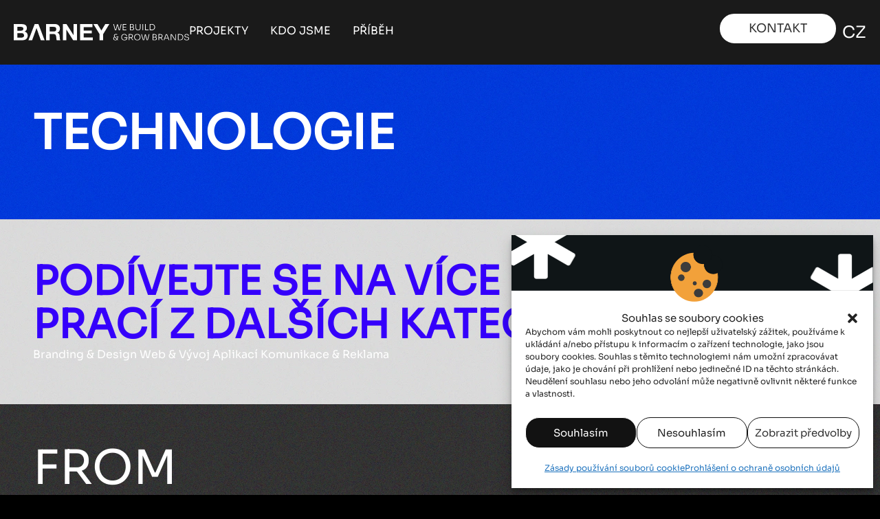

--- FILE ---
content_type: text/html; charset=UTF-8
request_url: https://barneystudio.com/cz/category/industry/technology/
body_size: 29771
content:
<!doctype html>
<html lang="cs-CZ" prefix="og: https://ogp.me/ns#">
<head>
	
	<meta charset="UTF-8">
		<meta name="viewport" content="width=device-width, initial-scale=1, minimum-scale=1">
	<link rel="profile" href="https://gmpg.org/xfn/11">
	
<!-- Google Tag Manager by PYS -->
    <script data-cfasync="false" data-pagespeed-no-defer>
	    window.dataLayerPYS = window.dataLayerPYS || [];
	</script>
<!-- End Google Tag Manager by PYS -->
<!-- Optimalizace pro vyhledávače podle Rank Math - https://rankmath.com/ -->
<title>Technológie | Barney Studio</title>
<meta name="robots" content="follow, noindex"/>
<meta property="og:locale" content="cs_CZ" />
<meta property="og:type" content="article" />
<meta property="og:title" content="Technológie | Barney Studio" />
<meta property="og:url" content="https://barneystudio.com/cz/category/industry/technology/" />
<meta property="og:site_name" content="Barney Studio" />
<meta property="article:publisher" content="https://www.facebook.com/barney.studio/" />
<meta property="og:image" content="https://barneystudio.com/wp-content/uploads/2024/05/barney-thumbnailArtboard-1-copy-4.png" />
<meta property="og:image:secure_url" content="https://barneystudio.com/wp-content/uploads/2024/05/barney-thumbnailArtboard-1-copy-4.png" />
<meta property="og:image:width" content="1641" />
<meta property="og:image:height" content="1280" />
<meta property="og:image:alt" content="Barney Thumbnail" />
<meta property="og:image:type" content="image/png" />
<meta name="twitter:card" content="summary_large_image" />
<meta name="twitter:title" content="Technológie | Barney Studio" />
<meta name="twitter:image" content="https://barneystudio.com/wp-content/uploads/2024/05/barney-thumbnailArtboard-1-copy-4.png" />
<script type="application/ld+json" class="rank-math-schema">{
    "@context": "https:\/\/schema.org",
    "@graph": [
        {
            "@type": "Place",
            "@id": "https:\/\/barneystudio.com\/cz\/#place",
            "address": {
                "@type": "PostalAddress",
                "streetAddress": "Karpatska 9",
                "addressLocality": "Bratislava",
                "postalCode": "81105",
                "addressCountry": "Slovakia"
            }
        },
        {
            "@type": "Organization",
            "@id": "https:\/\/barneystudio.com\/cz\/#organization",
            "name": "Barney Studio",
            "url": "https:\/\/barneystudio.com",
            "sameAs": [
                "https:\/\/www.facebook.com\/barney.studio\/"
            ],
            "email": "hello@barneystudio.com",
            "address": {
                "@type": "PostalAddress",
                "streetAddress": "Karpatska 9",
                "addressLocality": "Bratislava",
                "postalCode": "81105",
                "addressCountry": "Slovakia"
            },
            "logo": {
                "@type": "ImageObject",
                "@id": "https:\/\/barneystudio.com\/cz\/#logo",
                "url": "https:\/\/barneystudio.com\/wp-content\/uploads\/2023\/01\/logo-1-copy.png",
                "contentUrl": "https:\/\/barneystudio.com\/wp-content\/uploads\/2023\/01\/logo-1-copy.png",
                "caption": "Barney Studio",
                "inLanguage": "cs",
                "width": "279",
                "height": "119"
            },
            "contactPoint": [
                {
                    "@type": "ContactPoint",
                    "telephone": "0903552004",
                    "contactType": "customer support"
                }
            ],
            "legalName": "Barney Studio, s.r.o.",
            "location": {
                "@id": "https:\/\/barneystudio.com\/cz\/#place"
            }
        },
        {
            "@type": "WebSite",
            "@id": "https:\/\/barneystudio.com\/cz\/#website",
            "url": "https:\/\/barneystudio.com\/cz",
            "name": "Barney Studio",
            "publisher": {
                "@id": "https:\/\/barneystudio.com\/cz\/#organization"
            },
            "inLanguage": "cs"
        },
        {
            "@type": "CollectionPage",
            "@id": "https:\/\/barneystudio.com\/cz\/category\/industry\/technology\/#webpage",
            "url": "https:\/\/barneystudio.com\/cz\/category\/industry\/technology\/",
            "name": "Technol\u00f3gie | Barney Studio",
            "isPartOf": {
                "@id": "https:\/\/barneystudio.com\/cz\/#website"
            },
            "inLanguage": "cs"
        }
    ]
}</script>
<!-- /Rank Math WordPress SEO plugin -->

<script type='application/javascript'  id='pys-version-script'>console.log('PixelYourSite Free version 11.1.3');</script>
<link rel="alternate" type="application/rss+xml" title="Barney Studio &raquo; RSS zdroj" href="https://barneystudio.com/cz/feed/" />
<link rel="alternate" type="application/rss+xml" title="Barney Studio &raquo; RSS komentářů" href="https://barneystudio.com/cz/comments/feed/" />
<link rel="alternate" type="application/rss+xml" title="Barney Studio &raquo; RSS pro rubriku Technológie" href="https://barneystudio.com/cz/category/industry/technology/feed/" />
<style id='wp-img-auto-sizes-contain-inline-css'>
img:is([sizes=auto i],[sizes^="auto," i]){contain-intrinsic-size:3000px 1500px}
/*# sourceURL=wp-img-auto-sizes-contain-inline-css */
</style>
<style id='wp-emoji-styles-inline-css'>

	img.wp-smiley, img.emoji {
		display: inline !important;
		border: none !important;
		box-shadow: none !important;
		height: 1em !important;
		width: 1em !important;
		margin: 0 0.07em !important;
		vertical-align: -0.1em !important;
		background: none !important;
		padding: 0 !important;
	}
/*# sourceURL=wp-emoji-styles-inline-css */
</style>
<link rel='stylesheet' id='wp-block-library-css' href='https://barneystudio.com/wp-includes/css/dist/block-library/style.min.css?ver=6.9' media='all' />
<style id='classic-theme-styles-inline-css'>
/*! This file is auto-generated */
.wp-block-button__link{color:#fff;background-color:#32373c;border-radius:9999px;box-shadow:none;text-decoration:none;padding:calc(.667em + 2px) calc(1.333em + 2px);font-size:1.125em}.wp-block-file__button{background:#32373c;color:#fff;text-decoration:none}
/*# sourceURL=/wp-includes/css/classic-themes.min.css */
</style>
<style id='global-styles-inline-css'>
:root{--wp--preset--aspect-ratio--square: 1;--wp--preset--aspect-ratio--4-3: 4/3;--wp--preset--aspect-ratio--3-4: 3/4;--wp--preset--aspect-ratio--3-2: 3/2;--wp--preset--aspect-ratio--2-3: 2/3;--wp--preset--aspect-ratio--16-9: 16/9;--wp--preset--aspect-ratio--9-16: 9/16;--wp--preset--color--black: #000000;--wp--preset--color--cyan-bluish-gray: #abb8c3;--wp--preset--color--white: #ffffff;--wp--preset--color--pale-pink: #f78da7;--wp--preset--color--vivid-red: #cf2e2e;--wp--preset--color--luminous-vivid-orange: #ff6900;--wp--preset--color--luminous-vivid-amber: #fcb900;--wp--preset--color--light-green-cyan: #7bdcb5;--wp--preset--color--vivid-green-cyan: #00d084;--wp--preset--color--pale-cyan-blue: #8ed1fc;--wp--preset--color--vivid-cyan-blue: #0693e3;--wp--preset--color--vivid-purple: #9b51e0;--wp--preset--gradient--vivid-cyan-blue-to-vivid-purple: linear-gradient(135deg,rgb(6,147,227) 0%,rgb(155,81,224) 100%);--wp--preset--gradient--light-green-cyan-to-vivid-green-cyan: linear-gradient(135deg,rgb(122,220,180) 0%,rgb(0,208,130) 100%);--wp--preset--gradient--luminous-vivid-amber-to-luminous-vivid-orange: linear-gradient(135deg,rgb(252,185,0) 0%,rgb(255,105,0) 100%);--wp--preset--gradient--luminous-vivid-orange-to-vivid-red: linear-gradient(135deg,rgb(255,105,0) 0%,rgb(207,46,46) 100%);--wp--preset--gradient--very-light-gray-to-cyan-bluish-gray: linear-gradient(135deg,rgb(238,238,238) 0%,rgb(169,184,195) 100%);--wp--preset--gradient--cool-to-warm-spectrum: linear-gradient(135deg,rgb(74,234,220) 0%,rgb(151,120,209) 20%,rgb(207,42,186) 40%,rgb(238,44,130) 60%,rgb(251,105,98) 80%,rgb(254,248,76) 100%);--wp--preset--gradient--blush-light-purple: linear-gradient(135deg,rgb(255,206,236) 0%,rgb(152,150,240) 100%);--wp--preset--gradient--blush-bordeaux: linear-gradient(135deg,rgb(254,205,165) 0%,rgb(254,45,45) 50%,rgb(107,0,62) 100%);--wp--preset--gradient--luminous-dusk: linear-gradient(135deg,rgb(255,203,112) 0%,rgb(199,81,192) 50%,rgb(65,88,208) 100%);--wp--preset--gradient--pale-ocean: linear-gradient(135deg,rgb(255,245,203) 0%,rgb(182,227,212) 50%,rgb(51,167,181) 100%);--wp--preset--gradient--electric-grass: linear-gradient(135deg,rgb(202,248,128) 0%,rgb(113,206,126) 100%);--wp--preset--gradient--midnight: linear-gradient(135deg,rgb(2,3,129) 0%,rgb(40,116,252) 100%);--wp--preset--font-size--small: 13px;--wp--preset--font-size--medium: 20px;--wp--preset--font-size--large: 36px;--wp--preset--font-size--x-large: 42px;--wp--preset--spacing--20: 0.44rem;--wp--preset--spacing--30: 0.67rem;--wp--preset--spacing--40: 1rem;--wp--preset--spacing--50: 1.5rem;--wp--preset--spacing--60: 2.25rem;--wp--preset--spacing--70: 3.38rem;--wp--preset--spacing--80: 5.06rem;--wp--preset--shadow--natural: 6px 6px 9px rgba(0, 0, 0, 0.2);--wp--preset--shadow--deep: 12px 12px 50px rgba(0, 0, 0, 0.4);--wp--preset--shadow--sharp: 6px 6px 0px rgba(0, 0, 0, 0.2);--wp--preset--shadow--outlined: 6px 6px 0px -3px rgb(255, 255, 255), 6px 6px rgb(0, 0, 0);--wp--preset--shadow--crisp: 6px 6px 0px rgb(0, 0, 0);}:where(.is-layout-flex){gap: 0.5em;}:where(.is-layout-grid){gap: 0.5em;}body .is-layout-flex{display: flex;}.is-layout-flex{flex-wrap: wrap;align-items: center;}.is-layout-flex > :is(*, div){margin: 0;}body .is-layout-grid{display: grid;}.is-layout-grid > :is(*, div){margin: 0;}:where(.wp-block-columns.is-layout-flex){gap: 2em;}:where(.wp-block-columns.is-layout-grid){gap: 2em;}:where(.wp-block-post-template.is-layout-flex){gap: 1.25em;}:where(.wp-block-post-template.is-layout-grid){gap: 1.25em;}.has-black-color{color: var(--wp--preset--color--black) !important;}.has-cyan-bluish-gray-color{color: var(--wp--preset--color--cyan-bluish-gray) !important;}.has-white-color{color: var(--wp--preset--color--white) !important;}.has-pale-pink-color{color: var(--wp--preset--color--pale-pink) !important;}.has-vivid-red-color{color: var(--wp--preset--color--vivid-red) !important;}.has-luminous-vivid-orange-color{color: var(--wp--preset--color--luminous-vivid-orange) !important;}.has-luminous-vivid-amber-color{color: var(--wp--preset--color--luminous-vivid-amber) !important;}.has-light-green-cyan-color{color: var(--wp--preset--color--light-green-cyan) !important;}.has-vivid-green-cyan-color{color: var(--wp--preset--color--vivid-green-cyan) !important;}.has-pale-cyan-blue-color{color: var(--wp--preset--color--pale-cyan-blue) !important;}.has-vivid-cyan-blue-color{color: var(--wp--preset--color--vivid-cyan-blue) !important;}.has-vivid-purple-color{color: var(--wp--preset--color--vivid-purple) !important;}.has-black-background-color{background-color: var(--wp--preset--color--black) !important;}.has-cyan-bluish-gray-background-color{background-color: var(--wp--preset--color--cyan-bluish-gray) !important;}.has-white-background-color{background-color: var(--wp--preset--color--white) !important;}.has-pale-pink-background-color{background-color: var(--wp--preset--color--pale-pink) !important;}.has-vivid-red-background-color{background-color: var(--wp--preset--color--vivid-red) !important;}.has-luminous-vivid-orange-background-color{background-color: var(--wp--preset--color--luminous-vivid-orange) !important;}.has-luminous-vivid-amber-background-color{background-color: var(--wp--preset--color--luminous-vivid-amber) !important;}.has-light-green-cyan-background-color{background-color: var(--wp--preset--color--light-green-cyan) !important;}.has-vivid-green-cyan-background-color{background-color: var(--wp--preset--color--vivid-green-cyan) !important;}.has-pale-cyan-blue-background-color{background-color: var(--wp--preset--color--pale-cyan-blue) !important;}.has-vivid-cyan-blue-background-color{background-color: var(--wp--preset--color--vivid-cyan-blue) !important;}.has-vivid-purple-background-color{background-color: var(--wp--preset--color--vivid-purple) !important;}.has-black-border-color{border-color: var(--wp--preset--color--black) !important;}.has-cyan-bluish-gray-border-color{border-color: var(--wp--preset--color--cyan-bluish-gray) !important;}.has-white-border-color{border-color: var(--wp--preset--color--white) !important;}.has-pale-pink-border-color{border-color: var(--wp--preset--color--pale-pink) !important;}.has-vivid-red-border-color{border-color: var(--wp--preset--color--vivid-red) !important;}.has-luminous-vivid-orange-border-color{border-color: var(--wp--preset--color--luminous-vivid-orange) !important;}.has-luminous-vivid-amber-border-color{border-color: var(--wp--preset--color--luminous-vivid-amber) !important;}.has-light-green-cyan-border-color{border-color: var(--wp--preset--color--light-green-cyan) !important;}.has-vivid-green-cyan-border-color{border-color: var(--wp--preset--color--vivid-green-cyan) !important;}.has-pale-cyan-blue-border-color{border-color: var(--wp--preset--color--pale-cyan-blue) !important;}.has-vivid-cyan-blue-border-color{border-color: var(--wp--preset--color--vivid-cyan-blue) !important;}.has-vivid-purple-border-color{border-color: var(--wp--preset--color--vivid-purple) !important;}.has-vivid-cyan-blue-to-vivid-purple-gradient-background{background: var(--wp--preset--gradient--vivid-cyan-blue-to-vivid-purple) !important;}.has-light-green-cyan-to-vivid-green-cyan-gradient-background{background: var(--wp--preset--gradient--light-green-cyan-to-vivid-green-cyan) !important;}.has-luminous-vivid-amber-to-luminous-vivid-orange-gradient-background{background: var(--wp--preset--gradient--luminous-vivid-amber-to-luminous-vivid-orange) !important;}.has-luminous-vivid-orange-to-vivid-red-gradient-background{background: var(--wp--preset--gradient--luminous-vivid-orange-to-vivid-red) !important;}.has-very-light-gray-to-cyan-bluish-gray-gradient-background{background: var(--wp--preset--gradient--very-light-gray-to-cyan-bluish-gray) !important;}.has-cool-to-warm-spectrum-gradient-background{background: var(--wp--preset--gradient--cool-to-warm-spectrum) !important;}.has-blush-light-purple-gradient-background{background: var(--wp--preset--gradient--blush-light-purple) !important;}.has-blush-bordeaux-gradient-background{background: var(--wp--preset--gradient--blush-bordeaux) !important;}.has-luminous-dusk-gradient-background{background: var(--wp--preset--gradient--luminous-dusk) !important;}.has-pale-ocean-gradient-background{background: var(--wp--preset--gradient--pale-ocean) !important;}.has-electric-grass-gradient-background{background: var(--wp--preset--gradient--electric-grass) !important;}.has-midnight-gradient-background{background: var(--wp--preset--gradient--midnight) !important;}.has-small-font-size{font-size: var(--wp--preset--font-size--small) !important;}.has-medium-font-size{font-size: var(--wp--preset--font-size--medium) !important;}.has-large-font-size{font-size: var(--wp--preset--font-size--large) !important;}.has-x-large-font-size{font-size: var(--wp--preset--font-size--x-large) !important;}
:where(.wp-block-post-template.is-layout-flex){gap: 1.25em;}:where(.wp-block-post-template.is-layout-grid){gap: 1.25em;}
:where(.wp-block-term-template.is-layout-flex){gap: 1.25em;}:where(.wp-block-term-template.is-layout-grid){gap: 1.25em;}
:where(.wp-block-columns.is-layout-flex){gap: 2em;}:where(.wp-block-columns.is-layout-grid){gap: 2em;}
:root :where(.wp-block-pullquote){font-size: 1.5em;line-height: 1.6;}
/*# sourceURL=global-styles-inline-css */
</style>
<link data-minify="1" rel='stylesheet' id='trp-language-switcher-style-css' href='https://barneystudio.com/wp-content/cache/min/1/wp-content/plugins/translatepress-multilingual/assets/css/trp-language-switcher.css?ver=1769334857' media='all' />
<link rel='stylesheet' id='cmplz-general-css' href='https://barneystudio.com/wp-content/plugins/complianz-gdpr-premium/assets/css/cookieblocker.min.css?ver=1725908025' media='all' />
<link rel='stylesheet' id='hello-elementor-css' href='https://barneystudio.com/wp-content/themes/hello-elementor/style.min.css?ver=3.0.2' media='all' />
<link rel='stylesheet' id='hello-elementor-theme-style-css' href='https://barneystudio.com/wp-content/themes/hello-elementor/theme.min.css?ver=3.0.2' media='all' />
<link rel='stylesheet' id='hello-elementor-header-footer-css' href='https://barneystudio.com/wp-content/themes/hello-elementor/header-footer.min.css?ver=3.0.2' media='all' />
<link rel='stylesheet' id='elementor-frontend-css' href='https://barneystudio.com/wp-content/uploads/elementor/css/custom-frontend.min.css?ver=1769334856' media='all' />
<link rel='stylesheet' id='elementor-post-5-css' href='https://barneystudio.com/wp-content/uploads/elementor/css/post-5.css?ver=1769334856' media='all' />
<link rel='stylesheet' id='widget-image-css' href='https://barneystudio.com/wp-content/plugins/elementor/assets/css/widget-image.min.css?ver=3.34.1' media='all' />
<link rel='stylesheet' id='widget-nav-menu-css' href='https://barneystudio.com/wp-content/uploads/elementor/css/custom-pro-widget-nav-menu.min.css?ver=1769334856' media='all' />
<link rel='stylesheet' id='e-sticky-css' href='https://barneystudio.com/wp-content/plugins/elementor-pro/assets/css/modules/sticky.min.css?ver=3.34.0' media='all' />
<link rel='stylesheet' id='widget-heading-css' href='https://barneystudio.com/wp-content/plugins/elementor/assets/css/widget-heading.min.css?ver=3.34.1' media='all' />
<link rel='stylesheet' id='e-animation-fadeIn-css' href='https://barneystudio.com/wp-content/plugins/elementor/assets/lib/animations/styles/fadeIn.min.css?ver=3.34.1' media='all' />
<link rel='stylesheet' id='widget-social-icons-css' href='https://barneystudio.com/wp-content/plugins/elementor/assets/css/widget-social-icons.min.css?ver=3.34.1' media='all' />
<link rel='stylesheet' id='e-apple-webkit-css' href='https://barneystudio.com/wp-content/uploads/elementor/css/custom-apple-webkit.min.css?ver=1769334856' media='all' />
<link rel='stylesheet' id='elementor-post-12187-css' href='https://barneystudio.com/wp-content/uploads/elementor/css/post-12187.css?ver=1769334856' media='all' />
<link rel='stylesheet' id='elementor-post-4757-css' href='https://barneystudio.com/wp-content/uploads/elementor/css/post-4757.css?ver=1769334856' media='all' />
<link rel='stylesheet' id='elementor-post-349-css' href='https://barneystudio.com/wp-content/uploads/elementor/css/post-349.css?ver=1769334882' media='all' />
<style id='rocket-lazyload-inline-css'>
.rll-youtube-player{position:relative;padding-bottom:56.23%;height:0;overflow:hidden;max-width:100%;}.rll-youtube-player:focus-within{outline: 2px solid currentColor;outline-offset: 5px;}.rll-youtube-player iframe{position:absolute;top:0;left:0;width:100%;height:100%;z-index:100;background:0 0}.rll-youtube-player img{bottom:0;display:block;left:0;margin:auto;max-width:100%;width:100%;position:absolute;right:0;top:0;border:none;height:auto;-webkit-transition:.4s all;-moz-transition:.4s all;transition:.4s all}.rll-youtube-player img:hover{-webkit-filter:brightness(75%)}.rll-youtube-player .play{height:100%;width:100%;left:0;top:0;position:absolute;background:url(https://barneystudio.com/wp-content/plugins/wp-rocket/assets/img/youtube.png) no-repeat center;background-color: transparent !important;cursor:pointer;border:none;}
/*# sourceURL=rocket-lazyload-inline-css */
</style>
<script src="https://barneystudio.com/wp-includes/js/jquery/jquery.min.js?ver=3.7.1" id="jquery-core-js"></script>
<script src="https://barneystudio.com/wp-includes/js/jquery/jquery-migrate.min.js?ver=3.4.1" id="jquery-migrate-js"></script>
<script id="industry-posts-js-extra">
var industry_posts_params = {"ajax_url":"https://barneystudio.com/wp-admin/admin-ajax.php","nonce":"2b8358a5aa"};
//# sourceURL=industry-posts-js-extra
</script>
<script data-minify="1" src="https://barneystudio.com/wp-content/cache/min/1/wp-content/themes/hello-elementor/assets/js/industry-posts.js?ver=1768293119" id="industry-posts-js"></script>
<script src="https://barneystudio.com/wp-content/plugins/elementor-pro/assets/js/page-transitions.min.js?ver=3.34.0" id="page-transitions-js"></script>
<script type="text/plain" data-service="facebook" data-category="marketing" data-cmplz-src="https://barneystudio.com/wp-content/plugins/pixelyoursite/dist/scripts/jquery.bind-first-0.2.3.min.js?ver=6.9" id="jquery-bind-first-js"></script>
<script type="text/plain" data-service="facebook" data-category="marketing" data-cmplz-src="https://barneystudio.com/wp-content/plugins/pixelyoursite/dist/scripts/js.cookie-2.1.3.min.js?ver=2.1.3" id="js-cookie-pys-js"></script>
<script type="text/plain" data-service="facebook" data-category="marketing" data-cmplz-src="https://barneystudio.com/wp-content/plugins/pixelyoursite/dist/scripts/tld.min.js?ver=2.3.1" id="js-tld-js"></script>
<script type="text/plain" data-service="facebook" data-category="marketing" id="pys-js-extra">
var pysOptions = {"staticEvents":[],"dynamicEvents":[],"triggerEvents":[],"triggerEventTypes":[],"facebook":{"pixelIds":["2344362645884601"],"advancedMatching":[],"advancedMatchingEnabled":false,"removeMetadata":false,"wooVariableAsSimple":false,"serverApiEnabled":false,"wooCRSendFromServer":false,"send_external_id":null,"enabled_medical":false,"do_not_track_medical_param":["event_url","post_title","page_title","landing_page","content_name","categories","category_name","tags"],"meta_ldu":false},"ga":{"trackingIds":["G-ELZ5BXY0MW"],"commentEventEnabled":true,"downloadEnabled":true,"formEventEnabled":true,"crossDomainEnabled":false,"crossDomainAcceptIncoming":false,"crossDomainDomains":[],"isDebugEnabled":[],"serverContainerUrls":{"G-ELZ5BXY0MW":{"enable_server_container":"","server_container_url":"","transport_url":""}},"additionalConfig":{"G-ELZ5BXY0MW":{"first_party_collection":true}},"disableAdvertisingFeatures":false,"disableAdvertisingPersonalization":false,"wooVariableAsSimple":true,"custom_page_view_event":false},"debug":"","siteUrl":"https://barneystudio.com","ajaxUrl":"https://barneystudio.com/wp-admin/admin-ajax.php","ajax_event":"0a895701b7","enable_remove_download_url_param":"1","cookie_duration":"7","last_visit_duration":"60","enable_success_send_form":"","ajaxForServerEvent":"1","ajaxForServerStaticEvent":"1","useSendBeacon":"1","send_external_id":"1","external_id_expire":"180","track_cookie_for_subdomains":"1","google_consent_mode":"1","gdpr":{"ajax_enabled":false,"all_disabled_by_api":false,"facebook_disabled_by_api":false,"analytics_disabled_by_api":false,"google_ads_disabled_by_api":false,"pinterest_disabled_by_api":false,"bing_disabled_by_api":false,"externalID_disabled_by_api":false,"facebook_prior_consent_enabled":true,"analytics_prior_consent_enabled":true,"google_ads_prior_consent_enabled":null,"pinterest_prior_consent_enabled":true,"bing_prior_consent_enabled":true,"cookiebot_integration_enabled":false,"cookiebot_facebook_consent_category":"marketing","cookiebot_analytics_consent_category":"statistics","cookiebot_tiktok_consent_category":"marketing","cookiebot_google_ads_consent_category":"marketing","cookiebot_pinterest_consent_category":"marketing","cookiebot_bing_consent_category":"marketing","consent_magic_integration_enabled":false,"real_cookie_banner_integration_enabled":false,"cookie_notice_integration_enabled":false,"cookie_law_info_integration_enabled":false,"analytics_storage":{"enabled":true,"value":"granted","filter":false},"ad_storage":{"enabled":true,"value":"granted","filter":false},"ad_user_data":{"enabled":true,"value":"granted","filter":false},"ad_personalization":{"enabled":true,"value":"granted","filter":false}},"cookie":{"disabled_all_cookie":false,"disabled_start_session_cookie":false,"disabled_advanced_form_data_cookie":false,"disabled_landing_page_cookie":false,"disabled_first_visit_cookie":false,"disabled_trafficsource_cookie":false,"disabled_utmTerms_cookie":false,"disabled_utmId_cookie":false},"tracking_analytics":{"TrafficSource":"direct","TrafficLanding":"undefined","TrafficUtms":[],"TrafficUtmsId":[]},"GATags":{"ga_datalayer_type":"default","ga_datalayer_name":"dataLayerPYS"},"woo":{"enabled":false},"edd":{"enabled":false},"cache_bypass":"1769422470"};
//# sourceURL=pys-js-extra
</script>
<script type="text/plain" data-service="facebook" data-category="marketing" data-cmplz-src="https://barneystudio.com/wp-content/plugins/pixelyoursite/dist/scripts/public.js?ver=11.1.3" id="pys-js"></script>
<link rel="https://api.w.org/" href="https://barneystudio.com/cz/wp-json/" /><link rel="alternate" title="JSON" type="application/json" href="https://barneystudio.com/cz/wp-json/wp/v2/categories/58" /><link rel="EditURI" type="application/rsd+xml" title="RSD" href="https://barneystudio.com/xmlrpc.php?rsd" />
<meta name="generator" content="WordPress 6.9" />
<meta name="cdp-version" content="1.5.0" /><meta name="facebook-domain-verification" content="lk058jpvabj1vkna3tp7i2g1zfv6hr" /><link rel="alternate" hreflang="en-US" href="https://barneystudio.com/en/category/industry/technology/"/>
<link rel="alternate" hreflang="sk-SK" href="https://barneystudio.com/sk/category/industry/technology/"/>
<link rel="alternate" hreflang="cs-CZ" href="https://barneystudio.com/cz/category/industry/technology/"/>
<link rel="alternate" hreflang="en" href="https://barneystudio.com/en/category/industry/technology/"/>
<link rel="alternate" hreflang="sk" href="https://barneystudio.com/sk/category/industry/technology/"/>
<link rel="alternate" hreflang="cs" href="https://barneystudio.com/cz/category/industry/technology/"/>
			<style>.cmplz-hidden {
					display: none !important;
				}</style><meta name="generator" content="Elementor 3.34.1; features: e_font_icon_svg, additional_custom_breakpoints; settings: css_print_method-external, google_font-disabled, font_display-swap">
<style>
/*New CSS*/
.hp-project-tags{
    opacity: 0;
    transition: all 0.3s ease;
}

.hp-project-image:hover{
    .hp-project-tags{
        opacity: 1;
    }
}

/*END New CSS*/

/* Phone numbers flag */
.flag::before{
    content:"";
    display: inline-block;
    width: 1.5rem;
    height: 1rem;
    background-size: contain;
    background-repeat: no-repeat;
    margin-right: 1rem
}
.flag-sk:before{
    background-image: url("https://barneystudio.com/wp-content/uploads/2024/06/flag_sk.svg");
}
.flag-us:before{
    background-image: url("https://barneystudio.com/wp-content/uploads/2024/06/flag_us.svg");
	position: relative;
	top: 0.15rem
}
.flag-cz:before{
    background-image: url("https://barneystudio.com/wp-content/uploads/2024/06/flag_cz.svg");
}

.single-blogpost h2,
.single-blogpost h3,
.single-blogpost h4,
.single-blogpost h5,
.single-blogpost h6{
	color: black;
}
/* testimonials */
.testimonial-description{
	display: flex;
	align-items: center;
	gap: 0.5rem;
}
/* Our works */
h2.current-category-heading{
	margin-top: 2rem;
}
/* Mobile menu */
#menu-2-29670d0{
	width: 100%;
}
#menu-2-29670d0 li a{
	width: 100%;
}
.elementor-search-form--skin-full_screen .elementor-search-form__toggle{
    color: white!important;
}
.testimonial-description img{
	width: 3rem;
	height: 3rem;
	border-radius: 50%;
	filter: grayscale(1)
}
/* services animation on image hover*/
.image-animated-inset:hover img{
    animation: scale-inset 0.2s forwards;
}
.image-animated-inset:hover{
    overflow: hidden;
		border-radius: 20px;
}
@keyframes scale-inset{
	from{
		transform: scale(1.0)
	}
	to{
		transform: scale(1.1)
	}
}
#menu-1-6a1ccdf > li > .elementor-item-active:after,
#menu-1-6a1ccdf .elementor-item:hover:after
{
	content: "";
	width: 100px!important;
	height: 1px;
	background: white;
	left: calc(50% - 50px)
}
/* Work with us explanation */
#explanation{
	font-size: 0.8rem;
	margin-bottom: 0
}
.trp-ls-shortcode-language > a:hover{
	text-decoration: underline;
}
h1.entry-title{
	display: none;
}
/* Start Complianz */
.cmplz-cookiebanner.cmplz-show{
	max-width: 526px;
	display: flex;
	flex-direction: column;
	padding: 0;
}
.cmplz-cookiebanner .cmplz-header-image img{
	width: 100%;
}
.cmplz-header,
.cmplz-body{
	padding-left: 20px;
	padding-right: 20px;
}
.cmplz-buttons{
	padding: 20px;
}
.cmplz-links.cmplz-documents{
	padding-left: 10px;
	padding-right: 10px;
	padding-bottom: 20px;
}

/* SIDE BAR Awards & recognitions home*/
#section-side{
	right: 0;
	position: absolute;
  top: 350px;
}

@media(max-width: 768px){
	.cmplz-cookiebanner.cmplz-show{
		max-width: unset;
	}
	.cmplz-message, .cmplz-categories{
		width: 100%!important;
	}
	.cmplz-cookiebanner .cmplz-buttons{
		flex-direction: row!important;
	}
	#section-side{
		right: 0;
		position: absolute;
		top: 250px;
	}
}
@media(max-width: 499px){
	.cmplz-cookiebanner .cmplz-buttons{
		flex-direction: column!important;
	}
}

.cookies-per-purpose > div{
	background: #3C3C3C!important
}

/* End Complianz */

/* HP side swiper */
.sidebar-holder{
	width: 550px;
	position: absolute;
	z-index: 2;
	right: -380px;
  display: flex;
	top: -100px;
}
.side-swiper{
	display: flex;
	align-items: flex-start;
	justify-content: center;
}
	.side-header{
	display: flex;
	justify-content: space-evenly;
	transform: rotate(-90deg);
	background: black;
	height: 80px;
	width: 300px;
	cursor: pointer;
	align-items: center;
	border: 1px solid white;
	border-radius: 20px 20px 0px 0px;
	position:relative;
}
.side-header img{
	transform: rotate(90deg);
	width: 50px;
	height: 50px;
	margin-right: 2rem;
}
.side-header p{
	padding-left: 1rem;
	padding-right: 1rem;
	text-align: right;
	font-size: 1rem;
	font-family: "Helvetica Neue";
	font-weight: 400;
	margin-bottom: 0;	
	white-space: nowrap;
}
.side-body{
	background: black;
	position: relative;
  top: -115px;
  left: -113px;
	padding: 1rem;
	border-radius: 5px 0px 0px 5px;
	max-width: 250px;
	width: 100%;
}
.side-part{
	padding: 0.25rem;
	border-bottom: 1px solid white
}

.side-part:nth-child(4){
	padding-bottom: 0;
	border-bottom: none
}
.side-part-header{
	font-size: 1.2rem;
	margin-bottom: 0.5rem;
	font-family: "Helvetica Neue"!important;
	font-weight: 400;
}
.side-part-content{
	font-size: 0.8rem 
}
@media(max-width: 767px){
	.sidebar-holder{
		right: -410px;
		top: -50px;
	}
  .side-header{
		height: 60px!important;
		position: relative;
		border-bottom: 0;
		width: 250px
	}
	.side-body{
		left: -100px;
	}
	.swiper-slide .text {
    justify-content: center;
	}
	.side-header img{
		width: 35px;
		height: 35px;
		margin-right: 1rem;
	}
	.side-header p{
		font-size: 0.8rem;
		margin-right: 0rem;
	}
}
/* END SIDEBAR WRAPPER */
.translate-press-bugged-dot{
	position: relative;
	left: -12px;
}
/* Works videos */
.elementor-widget-video .e-hosted-video .elementor-video{
	border-radius: 20px;
}
.show-more-button{
	display:flex;
	gap: 0.5rem;
	justify-content: center;
	align-items: center;
}
.show-more-button:focus{
	background: black;
}
.loader {
    border: 3px solid #f3f3f3;
    border-top: 3px solid #656565;
    border-radius: 50%;
    width: 32px;
    height: 32px;
    animation: spin 2s linear infinite;
    display: none;
}
.loader.active{
	display: block
}

@keyframes spin {
  0% { transform: rotate(0deg); }
  100% { transform: rotate(360deg); }
}
.page-numbers.current{
	font-weight: bold;
  border: 1px solid white;
  padding-top: 0.2rem;
  padding-bottom: 0.2rem;
  padding-left: 0.4rem;
  padding-right: 0.48rem;
  border-radius: 0.4rem;
}
.post p{
	font-size: 1rem
}
@media(min-width: 1300px){
	.post section:nth-of-type(1) section .elementor-container > .elementor-column:nth-of-type(1){
		width: fit-content;
		min-width: 600px;
	}
	.post p{
	font-size: 1.25rem
	}
	.post section:nth-of-type(1) section  .elementor-container > .elementor-column:nth-of-type(2){
		width: max-content;
		align-self: flex-end;
		padding-left: 3rem;
	}
}
@media(min-width: 1800px){
	.post p{
	font-size: 1.5rem
	}
}
.industry-category .grid-element > a{
	display: block;
}
/* Hide image titles on hover */
img {
pointer-events:none;
}
/* Translate press widget */
.trp-language-switcher > div {
    background-image: none;
	padding: 5px!important;
	border: none!important;
	font-size: 1.5rem;
}
.translatepress-sk_SK .sk-remove{
	display: none;
}
.translatepress-en_US .en-remove{
	display: none
}
.trp-ls-shortcode-current-language{
	border-radius: 0!important;
	background-color: transparent!important;
	width: 40px!important;
}
.trp-ls-shortcode-language{
	background-color: black!important;
	border-radius: 0!important;
	width: 50px!important;
}
.trp-ls-shortcode-language > a{
	color: white!important;
	background-color: black!important;
	width: 30px!important;
	text-align: center;
}
.trp-ls-shortcode-disabled-language{
	color: white!important;
}
/* Services submenu */
.sub-menu.elementor-nav-menu--dropdown.sm-nowrap .elementor-widget-container{
	display: none!important;
}
.sub-menu.elementor-nav-menu--dropdown.sm-nowrap{
	border-bottom-right-radius: 10px;
	border-bottom-left-radius: 10px;
}
.sub-menu.elementor-nav-menu--dropdown.sm-nowrap li{
	text-align: center;
}
.sub-menu.elementor-nav-menu--dropdown.sm-nowrap li a:hover{
	animation: menuAnimate 0.2s ease-in forwards;
}
@keyframes menuAnimate{
	from{
		color: white;
		background: black;
	}
	to{
		color: black;
		background: white
	}
}
#trp-floater-ls{
	display: none!important
}
.menu-item-4888{
	flex-direction: column;
}
.language-switcher-custom{
    width: 3rem;
		margin-left: 3rem;
		display: flex;
		justify-content: center;
		align-items: center;
    color: white;
    border-radius: 10px;
    border: 1px solid white;
}
.m-0 *{
	margin: 0!important;
}

.translatepress-sk_SK .elementor-element-50b28f3{
	margin-bottom: 2rem!important;
}
#content h1,#content h2,#content h3,#content h4,#content h5,#content h6,#content p, #content span, #content strong,#content b, #content div, #content a, #content button, #content input, #content label{
	font-family: Sora!important;
}
/* Show Hide Sticky Header Speed Control */
#hide-header {
	transition: all .4s ease!important;
	backdrop-filter: blur(3px)!important;
  -webkit-backdrop-filter: blur(3px)!important;
	background-color: rgba(0,0,0,0.5)!important
}
#trp_ald_modal_popup {
    background-color: black;
}
.footer-cookie-consent:hover{
	color: #FFFFFFC7;
	transition: color;
	transition-duration: 500ms
}
#trp-floater-ls a[title="German"]{
	display: none!important;
}
#trp-floater-ls{
	border-radius: 0;
	background: black!important;
	border: 1px solid rgba(255,255,255,0.3);
	box-shadow: 0!important;
	left: 0
}


html, body{
	overflow-x: hidden;
	max-width: 100vw;
	position:relative;
}
.swiper-serve .splide__track{
	padding-left: 0rem!important;
}
.swiper-slide-contents{
	opacity: 1!important;
	display: block!important;
}
.fadeInRight{
	animation: fadeInRight2!important;
}

@keyframes fadeInRight2{
	0%{
		opacity: 1!important;
    transform: translate3d(100%,0,0);
	}
	100%{
		opacity: 1!important;
		transform: none
	}
}
@media(min-width: 766px){
		/* SHP Harmanec */
	.postid-1430 main .elementor-heading-title{
		font-size: 3.8rem!important;
	}	
			/* Diagnose.me */
	.postid-1687 main .elementor-heading-title{
		font-size: 3.1rem!important;
	}	
		/* Cielime cirkularne */
	.postid-2310 main .elementor-heading-title{
		font-size: 3.5rem!important;
	}	
	/* Francetech */
	.postid-1506 main .elementor-heading-title{
		font-size: 3.2rem!important;
	}	
		/* Bureau Cocktails */
	.postid-1638 main .elementor-heading-title{
		font-size: 3.5rem!important;
	}	
	/* Advantage Tenis */
	.postid-1368 main .elementor-heading-title{
		font-size: 3.5rem!important;
	}	
		/* Kombucha */
	.postid-3173 main .elementor-heading-title{
		font-size: 3.5rem!important;
	}	
}
@media(min-width: 1025px){
	.single-post main .elementor-heading-title{
		font-size: 6rem!important;
	}	
	.swiper-serve .splide__track{
		position: relative;
		left: -2rem;
	}
	/* SHP Harmanec */
	.postid-1430 main .elementor-heading-title{
		font-size: 5.5rem!important;
	}	
		/* Diagnose.me */
	.postid-1687 main .elementor-heading-title{
		font-size: 4.9rem!important;
	}	
		/* Timberhouse */
	.postid-1755 main .elementor-heading-title{
		font-size: 4.5rem!important;
	}	
		/* Cielime cirkularne */
	.postid-2310 main .elementor-heading-title{
		font-size: 6rem!important;
	}	
		/* Francetech */
	.postid-1506 main .elementor-heading-title{
		font-size: 5.0rem!important;
	}	
	/* Bureau Cocktails */
	.postid-1638 main .elementor-heading-title{
		font-size: 5.3rem!important;
	}	
		/* Advantage Tenis */
	.postid-1368 main .elementor-heading-title{
		font-size: 5.5rem!important;
	}	
		/* Advantage Tenis */
	.postid-1384 main .elementor-heading-title{
		font-size: 5.5rem!important;
	}	
		/* Kombucha */
	.postid-3173 main .elementor-heading-title{
		font-size: 5.5rem!important;
	}	
}
@media(max-width: 1500px){
	.disciplines-image-box p{
		font-size: 1rem!important;
	}
}
@media(max-width: 1500px) and (min-width: 1025px){
	.swiper-arrow{
		display: none;
	}
}
.process-swiper{
	overflow-y: hidden;
	height: 450px;
	
}
.team-name{
	display: flex;
	align-items: flex-end;
}
.team-name .elementor-heading-title a:after{
	margin-left: 0.5rem;
	position: relative;
	top: 0.2rem;
	content: url(https://barneystudio.com/wp-content/uploads/2023/03/Layer-2.png)
}
.elementor-element.elementor-element-cb189b9 ul li{
	margin-right: 1rem; 
}
.cat-item{
	display: flex;
}
.cat-item:after{
	content:"/";
	margin-left: 0.7rem
}
.cat-item-10:after{
	content:"";
	margin-left: 0.7rem
}
/* swiper HP who we usually serve */
.swiper-serve .splide__slide{
	border: 1px solid #5D5D5D;
	border-radius: 23px;
	height: 250px;
	display: flex;	
	padding: 2rem 4rem;
	padding-right: 0;
	max-width: none!important;
	margin-left: 0.75rem;
}
.swiper-serve .swiper-content{
	display: flex;
	flex-direction: column;
	justify-content: center;
}
.swiper-serve h4{
	font-size: 2.3rem;
	font-family: "Helvetica Neue";
	font-weight: 500;
	height: 50px;
	display: flex;
	align-items: flex-end;
	margin-top: 0		
}
.swiper-serve .splide__pagination{
	display: none
}
.swiper-serve p{
	font-size: 1.2rem;
	color: white;
		font-family: "Helvetica Neue";
	font-weight: 400
}
.half-border{
	border-left: none!important;
	border-top-left-radius: 0!important;
	border-bottom-left-radius: 0!important;
}
.swiper-arrow{
	position: relative;
	left: 3rem;
	top: 1.5rem;
}
@media(max-width: 1850px){
	.swiper-serve .splide__slide{
		padding: 1rem;
	}
	.swiper-serve .swiper-content h4{
		font-size: 1.5rem
	}
	.swiper-serve .swiper-content p{
		font-size: 1.2rem
	}
	.swiper-arrow{
		position: relative;
		left: 3.5rem;
		top: 0rem!important;;
		width: 100px;
	}
}
/* process slider */

.process-swiper .swiper-slide{
	display: flex;
	flex-direction: row;
	justify-content: center;
}
.swiper-slide .image-holder{
	display: flex;
	justify-content: center;
	align-items: flex-start;
	width: 100px;
	height: 100%;
	/*flex: 1;*/
}
.swiper-slide .text{
	display: flex;
	flex-direction: column;
	flex: 3;
	padding: 0.5rem;
}
.swiper-slide .image-holder img{
	height: 100%;
}
.process-swiper .number{
	font-size: 6rem;
	font-family: "forma-djr-banner", Sans-serif;
	font-weight: 600
}
.process-swiper .content{
	font-size: 1.3rem;
	font-family: "Helvetica Neue";
	padding-right: 1rem;
}
.process-swiper .swiper-pagination-bullet{
	background: white
}
/* moving text into background */
#hp-banner-text{
	position: relative;
	top: -18.5rem;
	z-index:1
}
/* image in project posts body */
.single-post .page-content .elementor-widget-container img {
	width: 100%;
	border-radius: 20px;
}
.single-post section{
	background-image: none!important;
}

.process-swiper .swiper-button-prev{
	left: 50%;
  top: 10%;
  transform: rotate(90deg);
	color: white
}
.process-swiper .swiper-button-next{
	left: 50%;
  bottom: 5%;
  transform: rotate(90deg);
	top: initial;
	color: white
}
.process-swiper .swiper-pagination{
	display: none;
}
.process-swiper .swiper-button-next, .process-swiper .swiper-button-prev{
	width: 20px;
	height: 20px;
}
.process-swiper .swiper-button-next:after,.process-swiper .swiper-button-prev:after{
	font-size: 20px; 
}
/* Search icon and form in mobile menu */
.custom-search-form{
	padding-top: 15px;
	padding-left: 16px;
	font-size: 2rem;
}
.search-blocker{
	display: none;
}
.search-blocker.show{
	position: fixed;
	height: 100vh;
	width: 100vw;
	left: 0;
	top: 0;
	display: flex;
	justify-content: center;
	align-items: center;
	background: rgba(0,0,0,0.9)
}
.search-blocker #searchform{
	display: flex;
	gap: 0.5rem;
	align-items: center;
	justify-content: center;
}
.search-blocker #searchform input[type="text"]{
	background: transparent;
	border-radius: 0;
	border: none;
	text-align: center;
	border-bottom: 1px solid #7A7A7A;
	color: #7A7A7A
}
.search-blocker #searchform button[type="submit"]{
	border: none;
	color: #7A7A7A
}
.search-blocker #searchform button[type="submit"]:hover{
	background: transparent;
}

@media(max-width: 767px){
	/* Contact page - Legal information */
	.legal-toggle{
		display: none;
	}
	#menu-2-0da1df8 .menu-item{
		display: flex;
		width: fit-content;
	}
	.elementor-element-0da1df8 .elementor-widget-container{
		height: 100px!important;
	}
	.sub-menu.elementor-nav-menu--dropdown .elementor-widget-container{
		display: none;
	}
	.sub-menu.elementor-nav-menu--dropdown{
		font-size: 1rem;
	}	
	#menu-2-0da1df8{
		overflow-y: scroll;
		height: 170vh;
	}
	#menu-2-0da1df8 .menu-item a{
		text-transform: capitalize;
	}
	.language-switcher-custom{
    margin-left: 16px;
	}
	#trp-floater-ls{
		display: none;
	}
	#hp-top-section{
	background: url(https://barneystudio.com/wp-content/uploads/2023/04/nikeBannerwebsite-scaled.jpg) 50% 50%;
    background-size: cover;
	}
	.swiper-serve h4{
		font-size: 1.5rem;
		font-family: "Helvetica Neue";
		font-weight: 400;
		margin-top: 500;
		height: 50px;
	}
	.swiper-serve p{
		font-size: 1.0rem!important;
		color: white;
			font-family: "Helvetica Neue";
		font-weight: 400
	}
	.process-swiper .number{
	font-size: 5rem;
		margin-bottom: 0
}
	.process-swiper .content{
		font-size: 1.0rem;
		margin-bottom: 0
	}
	#hp-banner-text{
		top: -20rem;
	}
}
.elementor-background-overlay{
background: linear-gradient(180deg, rgba(0,0,0,0.5) 0%, rgba(0,0,0,0.0) 10%, rgba(0,0,0,1) 70%)!important;
}
.home .elementor-background-overlay{
background: linear-gradient(180deg, rgba(0,0,0,0.5) 0%, rgba(0,0,0,0.0) 10%, rgba(0,0,0,1) 90%)!important;
}
.contact-info-subheading p{
	margin-top: 0.5rem!important;
	margin-bottom: 0.25rem!important;
}
.contact-info-para p{
	margin-top: 0.25rem!important;
	margin-bottom: 0.5rem!important;
}

/* Splide slider mobile */
.splide__arrows{
	display: none!important; 
}
.splide__pagination{
	bottom: 0!important;
}
.splide__slide{
	padding: 1rem;
	max-width: 300px;
}
.row-mob{
	display: flex;
	flex-direction: column;
	width: 100%;
}
.col-mob h3{
	color: white;
	text-align:center;
	width: 100%
}
.col-mob p{
	color: white;
	text-align:center;
	width: 100%
}
.flex-1 img{
	height: 270px;
	object-fit: cover
}
.flex-2{
	flex: 2;
	display: flex;
	flex-direction: column;
	justify-content: space-between;
	align-items: flex-start;
	padding-top: 0.5rem
}

.col-mob .flex-2{
	padding: 0.5rem
}
.flex-1{
	flex: 1;
	display: flex;
	justify-content: center;
	align-items: center;
	flex-direction: column;
}
.flex-2 h3{
	font-size: 2.3rem;
	font-family: "Helvetica Neue"
}
.flex-2 p{
	font-size: 1.1rem;
	font-family: "Helvetica Neue"
}
@media(max-width: 500px){
	.single-post h1{
	font-size: 3rem!important
}
}
@media(min-width: 1920px){
	.elementor-page .elementor-top-section  .elementor-container{
		max-width: 1800px;
	} 
}
</style>
			<style>
				.e-con.e-parent:nth-of-type(n+4):not(.e-lazyloaded):not(.e-no-lazyload),
				.e-con.e-parent:nth-of-type(n+4):not(.e-lazyloaded):not(.e-no-lazyload) * {
					background-image: none !important;
				}
				@media screen and (max-height: 1024px) {
					.e-con.e-parent:nth-of-type(n+3):not(.e-lazyloaded):not(.e-no-lazyload),
					.e-con.e-parent:nth-of-type(n+3):not(.e-lazyloaded):not(.e-no-lazyload) * {
						background-image: none !important;
					}
				}
				@media screen and (max-height: 640px) {
					.e-con.e-parent:nth-of-type(n+2):not(.e-lazyloaded):not(.e-no-lazyload),
					.e-con.e-parent:nth-of-type(n+2):not(.e-lazyloaded):not(.e-no-lazyload) * {
						background-image: none !important;
					}
				}
			</style>
			<link rel="icon" href="https://barneystudio.com/wp-content/uploads/2023/02/cropped-barneyfaviconArtboard-3-32x32.png" sizes="32x32" />
<link rel="icon" href="https://barneystudio.com/wp-content/uploads/2023/02/cropped-barneyfaviconArtboard-3-192x192.png" sizes="192x192" />
<link rel="apple-touch-icon" href="https://barneystudio.com/wp-content/uploads/2023/02/cropped-barneyfaviconArtboard-3-180x180.png" />
<meta name="msapplication-TileImage" content="https://barneystudio.com/wp-content/uploads/2023/02/cropped-barneyfaviconArtboard-3-270x270.png" />
		<style id="wp-custom-css">
			/*New CSS*/
.hp-project-tags{
    opacity: 0;
    transition: all 0.3s ease;
}

.hp-project-image:hover{
    .hp-project-tags{
        opacity: 1;
    }
}

/*END New CSS*/

.show-mobile{
	display: none!important;
}

@media(max-width:1024px){
	.show-mobile{
	display: block!important;
}

}

@font-face {
    font-display: swap;
}		</style>
		<noscript><style id="rocket-lazyload-nojs-css">.rll-youtube-player, [data-lazy-src]{display:none !important;}</style></noscript>	<!-- Splide Slider -->
		<!--<script src="https://cdn.jsdelivr.net/npm/@splidejs/splide@4.1.4/dist/js/splide.min.js"></script>-->
	
	
	<!-- Google tag (gtag.js) -->
	<script type="text/plain" data-service="google-analytics" data-category="statistics" async data-cmplz-src="https://www.googletagmanager.com/gtag/js?id=G-ZZ3BVCG73W&l=dataLayerPYS"></script>
	<script>
	  window.dataLayerPYS = window.dataLayerPYS || [];
	  function gtag(){dataLayerPYS.push(arguments);}
	  gtag('js', new Date());

	  gtag('config', 'G-ZZ3BVCG73W');
	</script>
	
	<!-- Google tag (gtag.js) GOOGLE ADS 25.7.2023 -->
	<script type="text/plain" data-service="google-analytics" data-category="statistics" async data-cmplz-src="https://www.googletagmanager.com/gtag/js?id=AW-11266845924&l=dataLayerPYS"></script>
	<script>
	  window.dataLayerPYS = window.dataLayerPYS || [];
	  function gtag(){dataLayerPYS.push(arguments);}
	  gtag('js', new Date());
	  gtag('config', 'AW-11266845924', { 'debug_mode':true });
	</script>
	
	<!-- Google tag (gtag.js) Google Analytics 3.10.2023-->
	<script type="text/plain" data-service="google-analytics" data-category="statistics" async data-cmplz-src="https://www.googletagmanager.com/gtag/js?id=G-ELZ5BXY0MW&l=dataLayerPYS"></script>
	<script>
	  window.dataLayerPYS = window.dataLayerPYS || [];
	  function gtag(){dataLayerPYS.push(arguments);}
	  gtag('js', new Date());

	  gtag('config', 'G-ELZ5BXY0MW');
</script>
	
	<!-- Hotjar Tracking Code for Barneystudio -->
	<script>
		(function(h,o,t,j,a,r){
			h.hj=h.hj||function(){(h.hj.q=h.hj.q||[]).push(arguments)};
			h._hjSettings={hjid:3479524,hjsv:6};
			a=o.getElementsByTagName('head')[0];
			r=o.createElement('script');r.async=1;
			r.src=t+h._hjSettings.hjid+j+h._hjSettings.hjsv;
			a.appendChild(r);
		})(window,document,'https://static.hotjar.com/c/hotjar-','.js?sv=');
	</script>
	
</head>
<body data-rsssl="1" data-cmplz="1" class="archive category category-technology category-58 wp-custom-logo wp-theme-hello-elementor wp-child-theme-hello-elementor-child translatepress-cs_CZ elementor-page-349 elementor-default elementor-template-full-width elementor-kit-5">

		<e-page-transition class="e-page-transition--entering" exclude="^https\:\/\/barneystudio\.com\/wp\-admin\/">
					</e-page-transition>
		
<a class="skip-link screen-reader-text" href="#content">
	Přejít k obsahu</a>

		<header data-elementor-type="header" data-elementor-id="12187" class="elementor elementor-12187 elementor-location-header" data-elementor-post-type="elementor_library">
			<div class="elementor-element elementor-element-83f557a e-flex e-con-boxed e-con e-parent" data-id="83f557a" data-element_type="container" data-settings="{&quot;background_background&quot;:&quot;classic&quot;,&quot;sticky&quot;:&quot;top&quot;,&quot;sticky_on&quot;:[&quot;desktop&quot;,&quot;laptop&quot;,&quot;tablet&quot;,&quot;mobile&quot;],&quot;sticky_offset&quot;:0,&quot;sticky_effects_offset&quot;:0,&quot;sticky_anchor_link_offset&quot;:0}">
					<div class="e-con-inner">
		<div class="elementor-element elementor-element-5ec3ae9 e-con-full e-flex e-con e-child" data-id="5ec3ae9" data-element_type="container">
				<div class="elementor-element elementor-element-bf52fa8 header-lang-links elementor-widget-mobile__width-inherit elementor-widget elementor-widget-image" data-id="bf52fa8" data-element_type="widget" data-widget_type="image.default">
				<div class="elementor-widget-container">
																<a href="https://barneystudio.com/">
							<img fetchpriority="high" width="800" height="800" src="data:image/svg+xml,%3Csvg%20xmlns='http://www.w3.org/2000/svg'%20viewBox='0%200%20800%20800'%3E%3C/svg%3E" class="attachment-large size-large wp-image-13745" alt="" data-lazy-src="https://barneystudio.com/wp-content/uploads/2024/11/barney_WBAGB_white.svg" /><noscript><img fetchpriority="high" width="800" height="800" src="https://barneystudio.com/wp-content/uploads/2024/11/barney_WBAGB_white.svg" class="attachment-large size-large wp-image-13745" alt="" /></noscript>								</a>
															</div>
				</div>
				<div class="elementor-element elementor-element-eead4b9 elementor-nav-menu--stretch elementor-hidden-tablet elementor-hidden-mobile elementor-nav-menu--dropdown-tablet elementor-nav-menu__text-align-aside elementor-nav-menu--toggle elementor-nav-menu--burger elementor-widget elementor-widget-nav-menu" data-id="eead4b9" data-element_type="widget" data-settings="{&quot;submenu_icon&quot;:{&quot;value&quot;:&quot;&lt;i aria-hidden=\&quot;true\&quot; class=\&quot;\&quot;&gt;&lt;\/i&gt;&quot;,&quot;library&quot;:&quot;&quot;},&quot;full_width&quot;:&quot;stretch&quot;,&quot;layout&quot;:&quot;horizontal&quot;,&quot;toggle&quot;:&quot;burger&quot;}" data-widget_type="nav-menu.default">
				<div class="elementor-widget-container">
								<nav aria-label="Menu" class="elementor-nav-menu--main elementor-nav-menu__container elementor-nav-menu--layout-horizontal e--pointer-none">
				<ul id="menu-1-eead4b9" class="elementor-nav-menu"><li class="menu-item menu-item-type-post_type menu-item-object-page menu-item-12684"><a href="https://barneystudio.com/cz/work/" class="elementor-item">Projekty</a></li>
<li class="menu-item menu-item-type-post_type menu-item-object-page menu-item-12683"><a href="https://barneystudio.com/cz/about/" class="elementor-item">Kdo jsme</a></li>
<li class="menu-item menu-item-type-post_type menu-item-object-page menu-item-12682"><a href="https://barneystudio.com/cz/pribeh/" class="elementor-item">Příběh</a></li>
<li class="show-mobile menu-item menu-item-type-post_type menu-item-object-page menu-item-12952"><a href="https://barneystudio.com/cz/contact/" class="elementor-item">Kontakt</a></li>
</ul>			</nav>
					<div class="elementor-menu-toggle" role="button" tabindex="0" aria-label="Menu Toggle" aria-expanded="false" data-no-translation-aria-label="">
			<svg aria-hidden="true" role="presentation" class="elementor-menu-toggle__icon--open e-font-icon-svg e-eicon-menu-bar" viewbox="0 0 1000 1000" xmlns="http://www.w3.org/2000/svg"><path d="M104 333H896C929 333 958 304 958 271S929 208 896 208H104C71 208 42 237 42 271S71 333 104 333ZM104 583H896C929 583 958 554 958 521S929 458 896 458H104C71 458 42 487 42 521S71 583 104 583ZM104 833H896C929 833 958 804 958 771S929 708 896 708H104C71 708 42 737 42 771S71 833 104 833Z"></path></svg><svg aria-hidden="true" role="presentation" class="elementor-menu-toggle__icon--close e-font-icon-svg e-eicon-close" viewbox="0 0 1000 1000" xmlns="http://www.w3.org/2000/svg"><path d="M742 167L500 408 258 167C246 154 233 150 217 150 196 150 179 158 167 167 154 179 150 196 150 212 150 229 154 242 171 254L408 500 167 742C138 771 138 800 167 829 196 858 225 858 254 829L496 587 738 829C750 842 767 846 783 846 800 846 817 842 829 829 842 817 846 804 846 783 846 767 842 750 829 737L588 500 833 258C863 229 863 200 833 171 804 137 775 137 742 167Z"></path></svg>		</div>
					<nav class="elementor-nav-menu--dropdown elementor-nav-menu__container" aria-hidden="true">
				<ul id="menu-2-eead4b9" class="elementor-nav-menu"><li class="menu-item menu-item-type-post_type menu-item-object-page menu-item-12684"><a href="https://barneystudio.com/cz/work/" class="elementor-item" tabindex="-1">Projekty</a></li>
<li class="menu-item menu-item-type-post_type menu-item-object-page menu-item-12683"><a href="https://barneystudio.com/cz/about/" class="elementor-item" tabindex="-1">Kdo jsme</a></li>
<li class="menu-item menu-item-type-post_type menu-item-object-page menu-item-12682"><a href="https://barneystudio.com/cz/pribeh/" class="elementor-item" tabindex="-1">Příběh</a></li>
<li class="show-mobile menu-item menu-item-type-post_type menu-item-object-page menu-item-12952"><a href="https://barneystudio.com/cz/contact/" class="elementor-item" tabindex="-1">Kontakt</a></li>
</ul>			</nav>
						</div>
				</div>
				</div>
		<div class="elementor-element elementor-element-92dd456 e-con-full e-flex e-con e-child" data-id="92dd456" data-element_type="container">
				<div class="elementor-element elementor-element-904df58 elementor-mobile-align-justify elementor-hidden-mobile header-lang-links elementor-widget elementor-widget-button" data-id="904df58" data-element_type="widget" data-widget_type="button.default">
				<div class="elementor-widget-container">
									<div class="elementor-button-wrapper">
					<a class="elementor-button elementor-button-link elementor-size-sm" href="https://barneystudio.com/contact/">
						<span class="elementor-button-content-wrapper">
									<span class="elementor-button-text">Kontakt</span>
					</span>
					</a>
				</div>
								</div>
				</div>
				<div class="elementor-element elementor-element-9ee73d1 elementor-widget-mobile__width-initial elementor-widget elementor-widget-shortcode" data-id="9ee73d1" data-element_type="widget" data-widget_type="shortcode.default">
				<div class="elementor-widget-container">
							<div class="elementor-shortcode"><div class="trp_language_switcher_shortcode">
<div class="trp-language-switcher trp-language-switcher-container" data-no-translation>
    <div class="trp-ls-shortcode-current-language">
        <a href="#" class="trp-ls-shortcode-disabled-language trp-ls-disabled-language" title="Czech" onclick="event.preventDefault()">
			 CZ		</a>
    </div>
    <div class="trp-ls-shortcode-language">
                <a href="#" class="trp-ls-shortcode-disabled-language trp-ls-disabled-language"  title="Czech" onclick="event.preventDefault()">
			 CZ		</a>
                    <a href="https://barneystudio.com/en/category/industry/technology/" title="English">
             EN        </a>

            <a href="https://barneystudio.com/sk/category/industry/technology/" title="Slovak">
             SK        </a>

        </div>
    <script type="application/javascript">
        // need to have the same with set from JS on both divs. Otherwise it can push stuff around in HTML
        var trp_ls_shortcodes = document.querySelectorAll('.trp_language_switcher_shortcode .trp-language-switcher');
        if ( trp_ls_shortcodes.length > 0) {
            // get the last language switcher added
            var trp_el = trp_ls_shortcodes[trp_ls_shortcodes.length - 1];

            var trp_shortcode_language_item = trp_el.querySelector( '.trp-ls-shortcode-language' )
            // set width
            var trp_ls_shortcode_width                                               = trp_shortcode_language_item.offsetWidth + 16;
            trp_shortcode_language_item.style.width                                  = trp_ls_shortcode_width + 'px';
            trp_el.querySelector( '.trp-ls-shortcode-current-language' ).style.width = trp_ls_shortcode_width + 'px';

            // We're putting this on display: none after we have its width.
            trp_shortcode_language_item.style.display = 'none';
        }
    </script>
</div>
</div></div>
						</div>
				</div>
				<div class="elementor-element elementor-element-6591b85 elementor-nav-menu--stretch elementor-hidden-desktop elementor-hidden-laptop elementor-nav-menu--dropdown-tablet elementor-nav-menu__text-align-aside elementor-nav-menu--toggle elementor-nav-menu--burger elementor-widget elementor-widget-nav-menu" data-id="6591b85" data-element_type="widget" data-settings="{&quot;submenu_icon&quot;:{&quot;value&quot;:&quot;&lt;i aria-hidden=\&quot;true\&quot; class=\&quot;\&quot;&gt;&lt;\/i&gt;&quot;,&quot;library&quot;:&quot;&quot;},&quot;full_width&quot;:&quot;stretch&quot;,&quot;layout&quot;:&quot;horizontal&quot;,&quot;toggle&quot;:&quot;burger&quot;}" data-widget_type="nav-menu.default">
				<div class="elementor-widget-container">
								<nav aria-label="Menu" class="elementor-nav-menu--main elementor-nav-menu__container elementor-nav-menu--layout-horizontal e--pointer-none">
				<ul id="menu-1-6591b85" class="elementor-nav-menu"><li class="menu-item menu-item-type-post_type menu-item-object-page menu-item-12684"><a href="https://barneystudio.com/cz/work/" class="elementor-item">Projekty</a></li>
<li class="menu-item menu-item-type-post_type menu-item-object-page menu-item-12683"><a href="https://barneystudio.com/cz/about/" class="elementor-item">Kdo jsme</a></li>
<li class="menu-item menu-item-type-post_type menu-item-object-page menu-item-12682"><a href="https://barneystudio.com/cz/pribeh/" class="elementor-item">Příběh</a></li>
<li class="show-mobile menu-item menu-item-type-post_type menu-item-object-page menu-item-12952"><a href="https://barneystudio.com/cz/contact/" class="elementor-item">Kontakt</a></li>
</ul>			</nav>
					<div class="elementor-menu-toggle" role="button" tabindex="0" aria-label="Menu Toggle" aria-expanded="false" data-no-translation-aria-label="">
			<svg aria-hidden="true" role="presentation" class="elementor-menu-toggle__icon--open e-font-icon-svg e-eicon-menu-bar" viewbox="0 0 1000 1000" xmlns="http://www.w3.org/2000/svg"><path d="M104 333H896C929 333 958 304 958 271S929 208 896 208H104C71 208 42 237 42 271S71 333 104 333ZM104 583H896C929 583 958 554 958 521S929 458 896 458H104C71 458 42 487 42 521S71 583 104 583ZM104 833H896C929 833 958 804 958 771S929 708 896 708H104C71 708 42 737 42 771S71 833 104 833Z"></path></svg><svg aria-hidden="true" role="presentation" class="elementor-menu-toggle__icon--close e-font-icon-svg e-eicon-close" viewbox="0 0 1000 1000" xmlns="http://www.w3.org/2000/svg"><path d="M742 167L500 408 258 167C246 154 233 150 217 150 196 150 179 158 167 167 154 179 150 196 150 212 150 229 154 242 171 254L408 500 167 742C138 771 138 800 167 829 196 858 225 858 254 829L496 587 738 829C750 842 767 846 783 846 800 846 817 842 829 829 842 817 846 804 846 783 846 767 842 750 829 737L588 500 833 258C863 229 863 200 833 171 804 137 775 137 742 167Z"></path></svg>		</div>
					<nav class="elementor-nav-menu--dropdown elementor-nav-menu__container" aria-hidden="true">
				<ul id="menu-2-6591b85" class="elementor-nav-menu"><li class="menu-item menu-item-type-post_type menu-item-object-page menu-item-12684"><a href="https://barneystudio.com/cz/work/" class="elementor-item" tabindex="-1">Projekty</a></li>
<li class="menu-item menu-item-type-post_type menu-item-object-page menu-item-12683"><a href="https://barneystudio.com/cz/about/" class="elementor-item" tabindex="-1">Kdo jsme</a></li>
<li class="menu-item menu-item-type-post_type menu-item-object-page menu-item-12682"><a href="https://barneystudio.com/cz/pribeh/" class="elementor-item" tabindex="-1">Příběh</a></li>
<li class="show-mobile menu-item menu-item-type-post_type menu-item-object-page menu-item-12952"><a href="https://barneystudio.com/cz/contact/" class="elementor-item" tabindex="-1">Kontakt</a></li>
</ul>			</nav>
						</div>
				</div>
				</div>
					</div>
				</div>
				</header>
				<div data-elementor-type="archive" data-elementor-id="349" class="elementor elementor-349 elementor-location-archive" data-elementor-post-type="elementor_library">
			<div class="elementor-element elementor-element-49ddacf e-flex e-con-boxed e-con e-parent" data-id="49ddacf" data-element_type="container" data-settings="{&quot;background_background&quot;:&quot;classic&quot;}">
					<div class="e-con-inner">
		<div class="elementor-element elementor-element-e655768 e-con-full e-flex elementor-invisible e-con e-child" data-id="e655768" data-element_type="container" data-settings="{&quot;animation&quot;:&quot;fadeIn&quot;}">
				<div class="elementor-element elementor-element-85a2065 elementor-widget elementor-widget-heading" data-id="85a2065" data-element_type="widget" data-widget_type="heading.default">
				<div class="elementor-widget-container">
					<h2 class="elementor-heading-title elementor-size-default">Technologie</h2>				</div>
				</div>
				<div class="elementor-element elementor-element-b9d363b elementor-widget elementor-widget-text-editor" data-id="b9d363b" data-element_type="widget" data-widget_type="text-editor.default">
				<div class="elementor-widget-container">
									<p></p>								</div>
				</div>
				</div>
					</div>
				</div>
		<div class="elementor-element elementor-element-db676de e-con-full e-flex e-con e-parent" data-id="db676de" data-element_type="container" data-settings="{&quot;background_background&quot;:&quot;classic&quot;}">
				<div class="elementor-element elementor-element-52b7e23 elementor-widget__width-inherit elementor-widget elementor-widget-shortcode" data-id="52b7e23" data-element_type="widget" data-widget_type="shortcode.default">
				<div class="elementor-widget-container">
					<script>console.log("Technológie");</script>		<div class="elementor-shortcode"></div>
						</div>
				</div>
				</div>
		<div class="elementor-element elementor-element-2f02588 e-flex e-con-boxed e-con e-parent" data-id="2f02588" data-element_type="container" data-settings="{&quot;background_background&quot;:&quot;classic&quot;}">
					<div class="e-con-inner">
		<div class="elementor-element elementor-element-3f3cd5e e-con-full e-flex elementor-invisible e-con e-child" data-id="3f3cd5e" data-element_type="container" data-settings="{&quot;animation&quot;:&quot;fadeIn&quot;}">
		<div class="elementor-element elementor-element-45dd68a e-con-full e-flex e-con e-child" data-id="45dd68a" data-element_type="container">
				<div class="elementor-element elementor-element-aa4dc9a elementor-widget__width-initial elementor-widget-tablet__width-inherit elementor-widget elementor-widget-heading" data-id="aa4dc9a" data-element_type="widget" data-widget_type="heading.default">
				<div class="elementor-widget-container">
					<h2 class="elementor-heading-title elementor-size-default translation-block">Podívejte se na více našich <br>prací z dalších kategorií</h2>				</div>
				</div>
				<div class="elementor-element elementor-element-945b61d elementor-widget elementor-widget-shortcode" data-id="945b61d" data-element_type="widget" data-widget_type="shortcode.default">
				<div class="elementor-widget-container">
							<div class="elementor-shortcode"><div class="type-categories-excluding-current"><span><a href="https://barneystudio.com/cz/category/type/branding-design/">Branding &amp; Design</a></span> <span><a href="https://barneystudio.com/cz/category/type/web-app-development/">Web &amp; Vývoj Aplikací</a></span> <span><a href="https://barneystudio.com/cz/category/type/komunikacia-reklama/">Komunikace &amp; Reklama</a></span></div></div>
						</div>
				</div>
				</div>
				</div>
					</div>
				</div>
				</div>
				<footer data-elementor-type="footer" data-elementor-id="4757" class="elementor elementor-4757 elementor-location-footer" data-elementor-post-type="elementor_library">
			<div class="elementor-element elementor-element-db84c03 e-flex e-con-boxed e-con e-parent" data-id="db84c03" data-element_type="container" data-settings="{&quot;background_background&quot;:&quot;classic&quot;}">
					<div class="e-con-inner">
		<div class="elementor-element elementor-element-688863f e-con-full e-flex elementor-invisible e-con e-child" data-id="688863f" data-element_type="container" data-settings="{&quot;animation&quot;:&quot;fadeIn&quot;}">
		<div class="elementor-element elementor-element-82d6166 e-con-full e-flex e-con e-child" data-id="82d6166" data-element_type="container">
				<div class="elementor-element elementor-element-a7793a9 elementor-widget elementor-widget-heading" data-id="a7793a9" data-element_type="widget" data-widget_type="heading.default">
				<div class="elementor-widget-container">
					<h2 class="elementor-heading-title elementor-size-default">FROM 
<br>BRAND 
<br>TO <b>LEADER</b></h2>				</div>
				</div>
				<div class="elementor-element elementor-element-6653ce8 elementor-widget__width-initial elementor-widget elementor-widget-text-editor" data-id="6653ce8" data-element_type="widget" data-widget_type="text-editor.default">
				<div class="elementor-widget-container">
									<p class=" translation-block">Rádi s vámi probereme vaše podnikání a společně navrhneme řešení, <br>které ho posunou dál. Stačí kliknout na tlačítko níže, ozvat se nám <br>a my se vám brzy ozveme.</p>								</div>
				</div>
				<div class="elementor-element elementor-element-08f2839 elementor-mobile-align-justify elementor-widget elementor-widget-button" data-id="08f2839" data-element_type="widget" data-widget_type="button.default">
				<div class="elementor-widget-container">
									<div class="elementor-button-wrapper">
					<a class="elementor-button elementor-button-link elementor-size-sm" href="https://barneystudio.com/contact">
						<span class="elementor-button-content-wrapper">
									<span class="elementor-button-text">Spojme se</span>
					</span>
					</a>
				</div>
								</div>
				</div>
				</div>
				</div>
					</div>
				</div>
		<div class="elementor-element elementor-element-c3b7ad4 e-flex e-con-boxed e-con e-parent" data-id="c3b7ad4" data-element_type="container" data-settings="{&quot;background_background&quot;:&quot;classic&quot;}">
					<div class="e-con-inner">
		<div class="elementor-element elementor-element-e12d0a9 e-grid e-con-full e-con e-child" data-id="e12d0a9" data-element_type="container">
		<div class="elementor-element elementor-element-4ebb12d e-con-full e-flex e-con e-child" data-id="4ebb12d" data-element_type="container">
				<div class="elementor-element elementor-element-d29942f elementor-widget-tablet__width-initial elementor-widget elementor-widget-text-editor" data-id="d29942f" data-element_type="widget" data-widget_type="text-editor.default">
				<div class="elementor-widget-container">
									<p><b>NOVÁ SPOLUPRÁCA:</b><a href="mailto:fino@barneystudio.com"><br />fino@barneystudio.com</a></p>								</div>
				</div>
				<div class="elementor-element elementor-element-c2c59eb elementor-widget-tablet__width-initial elementor-widget elementor-widget-text-editor" data-id="c2c59eb" data-element_type="widget" data-widget_type="text-editor.default">
				<div class="elementor-widget-container">
									<p><b>VŠEOBECNÝ KONTAKT:</b><a href="mailto:hello@barneystudio.com"><br />hello@barneystudio.com</a></p>								</div>
				</div>
				<div class="elementor-element elementor-element-1818bc1 elementor-widget-tablet__width-initial elementor-widget elementor-widget-text-editor" data-id="1818bc1" data-element_type="widget" data-widget_type="text-editor.default">
				<div class="elementor-widget-container">
									<p><a class="flag flag-sk" href="tel:+421911452361">+421 911 452 361</a></p>								</div>
				</div>
				</div>
				<div class="elementor-element elementor-element-3c3981c elementor-nav-menu--dropdown-none elementor-widget elementor-widget-nav-menu" data-id="3c3981c" data-element_type="widget" data-settings="{&quot;layout&quot;:&quot;vertical&quot;,&quot;submenu_icon&quot;:{&quot;value&quot;:&quot;&lt;svg aria-hidden=\&quot;true\&quot; class=\&quot;e-font-icon-svg e-fas-caret-down\&quot; viewBox=\&quot;0 0 320 512\&quot; xmlns=\&quot;http:\/\/www.w3.org\/2000\/svg\&quot;&gt;&lt;path d=\&quot;M31.3 192h257.3c17.8 0 26.7 21.5 14.1 34.1L174.1 354.8c-7.8 7.8-20.5 7.8-28.3 0L17.2 226.1C4.6 213.5 13.5 192 31.3 192z\&quot;&gt;&lt;\/path&gt;&lt;\/svg&gt;&quot;,&quot;library&quot;:&quot;fa-solid&quot;}}" data-widget_type="nav-menu.default">
				<div class="elementor-widget-container">
								<nav aria-label="Menu" class="elementor-nav-menu--main elementor-nav-menu__container elementor-nav-menu--layout-vertical e--pointer-none">
				<ul id="menu-1-3c3981c" class="elementor-nav-menu sm-vertical"><li class="menu-item menu-item-type-post_type menu-item-object-page menu-item-12684"><a href="https://barneystudio.com/cz/work/" class="elementor-item">Projekty</a></li>
<li class="menu-item menu-item-type-post_type menu-item-object-page menu-item-12683"><a href="https://barneystudio.com/cz/about/" class="elementor-item">Kdo jsme</a></li>
<li class="menu-item menu-item-type-post_type menu-item-object-page menu-item-12682"><a href="https://barneystudio.com/cz/pribeh/" class="elementor-item">Příběh</a></li>
<li class="show-mobile menu-item menu-item-type-post_type menu-item-object-page menu-item-12952"><a href="https://barneystudio.com/cz/contact/" class="elementor-item">Kontakt</a></li>
</ul>			</nav>
						<nav class="elementor-nav-menu--dropdown elementor-nav-menu__container" aria-hidden="true">
				<ul id="menu-2-3c3981c" class="elementor-nav-menu sm-vertical"><li class="menu-item menu-item-type-post_type menu-item-object-page menu-item-12684"><a href="https://barneystudio.com/cz/work/" class="elementor-item" tabindex="-1">Projekty</a></li>
<li class="menu-item menu-item-type-post_type menu-item-object-page menu-item-12683"><a href="https://barneystudio.com/cz/about/" class="elementor-item" tabindex="-1">Kdo jsme</a></li>
<li class="menu-item menu-item-type-post_type menu-item-object-page menu-item-12682"><a href="https://barneystudio.com/cz/pribeh/" class="elementor-item" tabindex="-1">Příběh</a></li>
<li class="show-mobile menu-item menu-item-type-post_type menu-item-object-page menu-item-12952"><a href="https://barneystudio.com/cz/contact/" class="elementor-item" tabindex="-1">Kontakt</a></li>
</ul>			</nav>
						</div>
				</div>
				<div class="elementor-element elementor-element-a25ec90 elementor-nav-menu--dropdown-none elementor-widget elementor-widget-nav-menu" data-id="a25ec90" data-element_type="widget" data-settings="{&quot;layout&quot;:&quot;vertical&quot;,&quot;submenu_icon&quot;:{&quot;value&quot;:&quot;&lt;svg aria-hidden=\&quot;true\&quot; class=\&quot;e-font-icon-svg e-fas-caret-down\&quot; viewBox=\&quot;0 0 320 512\&quot; xmlns=\&quot;http:\/\/www.w3.org\/2000\/svg\&quot;&gt;&lt;path d=\&quot;M31.3 192h257.3c17.8 0 26.7 21.5 14.1 34.1L174.1 354.8c-7.8 7.8-20.5 7.8-28.3 0L17.2 226.1C4.6 213.5 13.5 192 31.3 192z\&quot;&gt;&lt;\/path&gt;&lt;\/svg&gt;&quot;,&quot;library&quot;:&quot;fa-solid&quot;}}" data-widget_type="nav-menu.default">
				<div class="elementor-widget-container">
								<nav aria-label="Menu" class="elementor-nav-menu--main elementor-nav-menu__container elementor-nav-menu--layout-vertical e--pointer-none">
				<ul id="menu-1-a25ec90" class="elementor-nav-menu sm-vertical"><li class="menu-item menu-item-type-post_type menu-item-object-page menu-item-privacy-policy menu-item-8121"><a rel="privacy-policy" href="https://barneystudio.com/cz/vyhlasenie-o-ochrane-osobnych-udajov-eu/" class="elementor-item">Prohlášení o ochraně osobních údajů</a></li>
<li class="menu-item menu-item-type-post_type menu-item-object-page menu-item-8122"><a href="https://barneystudio.com/cz/zasady-pouzivania-suborov-cookie-eu/" class="elementor-item">Zásady používání souborů cookie (EÚ)</a></li>
<li class="menu-item menu-item-type-custom menu-item-object-custom menu-item-13743"><a href="/wp-content/uploads/2025/05/barney_agency_terms_and_conditions_CZ_3_0.pdf" class="elementor-item">Obchodní podmínky</a></li>
<li class="menu-item menu-item-type-custom menu-item-object-custom menu-item-13751"><a href="/wp-content/uploads/2025/03/barney_ethical_codex_and_ESG_CZ.pdf" class="elementor-item">Etický a ESG kodex</a></li>
</ul>			</nav>
						<nav class="elementor-nav-menu--dropdown elementor-nav-menu__container" aria-hidden="true">
				<ul id="menu-2-a25ec90" class="elementor-nav-menu sm-vertical"><li class="menu-item menu-item-type-post_type menu-item-object-page menu-item-privacy-policy menu-item-8121"><a rel="privacy-policy" href="https://barneystudio.com/cz/vyhlasenie-o-ochrane-osobnych-udajov-eu/" class="elementor-item" tabindex="-1">Prohlášení o ochraně osobních údajů</a></li>
<li class="menu-item menu-item-type-post_type menu-item-object-page menu-item-8122"><a href="https://barneystudio.com/cz/zasady-pouzivania-suborov-cookie-eu/" class="elementor-item" tabindex="-1">Zásady používání souborů cookie (EÚ)</a></li>
<li class="menu-item menu-item-type-custom menu-item-object-custom menu-item-13743"><a href="/wp-content/uploads/2025/05/barney_agency_terms_and_conditions_CZ_3_0.pdf" class="elementor-item" tabindex="-1">Obchodní podmínky</a></li>
<li class="menu-item menu-item-type-custom menu-item-object-custom menu-item-13751"><a href="/wp-content/uploads/2025/03/barney_ethical_codex_and_ESG_CZ.pdf" class="elementor-item" tabindex="-1">Etický a ESG kodex</a></li>
</ul>			</nav>
						</div>
				</div>
		<div class="elementor-element elementor-element-b0c44ef e-con-full e-flex e-con e-child" data-id="b0c44ef" data-element_type="container">
		<div class="elementor-element elementor-element-fdb4176 e-con-full e-flex e-con e-child" data-id="fdb4176" data-element_type="container">
				<div class="elementor-element elementor-element-fa45a56 elementor-grid-5 elementor-widget__width-initial elementor-widget-mobile__width-initial e-grid-align-left elementor-widget-tablet__width-initial elementor-shape-rounded elementor-widget elementor-widget-social-icons" data-id="fa45a56" data-element_type="widget" data-widget_type="social-icons.default">
				<div class="elementor-widget-container">
							<div class="elementor-social-icons-wrapper elementor-grid" role="list">
							<span class="elementor-grid-item" role="listitem">
					<a class="elementor-icon elementor-social-icon elementor-social-icon-instagram elementor-repeater-item-01ee9db" href="https://www.instagram.com/barney.studio/" target="_blank">
						<span class="elementor-screen-only">Instagram</span>
						<svg aria-hidden="true" class="e-font-icon-svg e-fab-instagram" viewbox="0 0 448 512" xmlns="http://www.w3.org/2000/svg"><path d="M224.1 141c-63.6 0-114.9 51.3-114.9 114.9s51.3 114.9 114.9 114.9S339 319.5 339 255.9 287.7 141 224.1 141zm0 189.6c-41.1 0-74.7-33.5-74.7-74.7s33.5-74.7 74.7-74.7 74.7 33.5 74.7 74.7-33.6 74.7-74.7 74.7zm146.4-194.3c0 14.9-12 26.8-26.8 26.8-14.9 0-26.8-12-26.8-26.8s12-26.8 26.8-26.8 26.8 12 26.8 26.8zm76.1 27.2c-1.7-35.9-9.9-67.7-36.2-93.9-26.2-26.2-58-34.4-93.9-36.2-37-2.1-147.9-2.1-184.9 0-35.8 1.7-67.6 9.9-93.9 36.1s-34.4 58-36.2 93.9c-2.1 37-2.1 147.9 0 184.9 1.7 35.9 9.9 67.7 36.2 93.9s58 34.4 93.9 36.2c37 2.1 147.9 2.1 184.9 0 35.9-1.7 67.7-9.9 93.9-36.2 26.2-26.2 34.4-58 36.2-93.9 2.1-37 2.1-147.8 0-184.8zM398.8 388c-7.8 19.6-22.9 34.7-42.6 42.6-29.5 11.7-99.5 9-132.1 9s-102.7 2.6-132.1-9c-19.6-7.8-34.7-22.9-42.6-42.6-11.7-29.5-9-99.5-9-132.1s-2.6-102.7 9-132.1c7.8-19.6 22.9-34.7 42.6-42.6 29.5-11.7 99.5-9 132.1-9s102.7-2.6 132.1 9c19.6 7.8 34.7 22.9 42.6 42.6 11.7 29.5 9 99.5 9 132.1s2.7 102.7-9 132.1z"></path></svg>					</a>
				</span>
							<span class="elementor-grid-item" role="listitem">
					<a class="elementor-icon elementor-social-icon elementor-social-icon-linkedin elementor-repeater-item-855e5d4" href="https://www.linkedin.com/company/barney-studio" target="_blank">
						<span class="elementor-screen-only">Linkedin</span>
						<svg aria-hidden="true" class="e-font-icon-svg e-fab-linkedin" viewbox="0 0 448 512" xmlns="http://www.w3.org/2000/svg"><path d="M416 32H31.9C14.3 32 0 46.5 0 64.3v383.4C0 465.5 14.3 480 31.9 480H416c17.6 0 32-14.5 32-32.3V64.3c0-17.8-14.4-32.3-32-32.3zM135.4 416H69V202.2h66.5V416zm-33.2-243c-21.3 0-38.5-17.3-38.5-38.5S80.9 96 102.2 96c21.2 0 38.5 17.3 38.5 38.5 0 21.3-17.2 38.5-38.5 38.5zm282.1 243h-66.4V312c0-24.8-.5-56.7-34.5-56.7-34.6 0-39.9 27-39.9 54.9V416h-66.4V202.2h63.7v29.2h.9c8.9-16.8 30.6-34.5 62.9-34.5 67.2 0 79.7 44.3 79.7 101.9V416z"></path></svg>					</a>
				</span>
							<span class="elementor-grid-item" role="listitem">
					<a class="elementor-icon elementor-social-icon elementor-social-icon-facebook elementor-repeater-item-13ff501" href="https://www.facebook.com/barney.studio/" target="_blank">
						<span class="elementor-screen-only">Facebook</span>
						<svg aria-hidden="true" class="e-font-icon-svg e-fab-facebook" viewbox="0 0 512 512" xmlns="http://www.w3.org/2000/svg"><path d="M504 256C504 119 393 8 256 8S8 119 8 256c0 123.78 90.69 226.38 209.25 245V327.69h-63V256h63v-54.64c0-62.15 37-96.48 93.67-96.48 27.14 0 55.52 4.84 55.52 4.84v61h-31.28c-30.8 0-40.41 19.12-40.41 38.73V256h68.78l-11 71.69h-57.78V501C413.31 482.38 504 379.78 504 256z"></path></svg>					</a>
				</span>
							<span class="elementor-grid-item" role="listitem">
					<a class="elementor-icon elementor-social-icon elementor-social-icon-behance elementor-repeater-item-6e0b247" href="https://www.behance.net/barneystudio" target="_blank">
						<span class="elementor-screen-only">Behance</span>
						<svg aria-hidden="true" class="e-font-icon-svg e-fab-behance" viewbox="0 0 576 512" xmlns="http://www.w3.org/2000/svg"><path d="M232 237.2c31.8-15.2 48.4-38.2 48.4-74 0-70.6-52.6-87.8-113.3-87.8H0v354.4h171.8c64.4 0 124.9-30.9 124.9-102.9 0-44.5-21.1-77.4-64.7-89.7zM77.9 135.9H151c28.1 0 53.4 7.9 53.4 40.5 0 30.1-19.7 42.2-47.5 42.2h-79v-82.7zm83.3 233.7H77.9V272h84.9c34.3 0 56 14.3 56 50.6 0 35.8-25.9 47-57.6 47zm358.5-240.7H376V94h143.7v34.9zM576 305.2c0-75.9-44.4-139.2-124.9-139.2-78.2 0-131.3 58.8-131.3 135.8 0 79.9 50.3 134.7 131.3 134.7 61.3 0 101-27.6 120.1-86.3H509c-6.7 21.9-34.3 33.5-55.7 33.5-41.3 0-63-24.2-63-65.3h185.1c.3-4.2.6-8.7.6-13.2zM390.4 274c2.3-33.7 24.7-54.8 58.5-54.8 35.4 0 53.2 20.8 56.2 54.8H390.4z"></path></svg>					</a>
				</span>
							<span class="elementor-grid-item" role="listitem">
					<a class="elementor-icon elementor-social-icon elementor-social-icon-dribbble elementor-repeater-item-739788d" href="https://dribbble.com/barneystudio1" target="_blank">
						<span class="elementor-screen-only">Dribbble</span>
						<svg aria-hidden="true" class="e-font-icon-svg e-fab-dribbble" viewbox="0 0 512 512" xmlns="http://www.w3.org/2000/svg"><path d="M256 8C119.252 8 8 119.252 8 256s111.252 248 248 248 248-111.252 248-248S392.748 8 256 8zm163.97 114.366c29.503 36.046 47.369 81.957 47.835 131.955-6.984-1.477-77.018-15.682-147.502-6.818-5.752-14.041-11.181-26.393-18.617-41.614 78.321-31.977 113.818-77.482 118.284-83.523zM396.421 97.87c-3.81 5.427-35.697 48.286-111.021 76.519-34.712-63.776-73.185-116.168-79.04-124.008 67.176-16.193 137.966 1.27 190.061 47.489zm-230.48-33.25c5.585 7.659 43.438 60.116 78.537 122.509-99.087 26.313-186.36 25.934-195.834 25.809C62.38 147.205 106.678 92.573 165.941 64.62zM44.17 256.323c0-2.166.043-4.322.108-6.473 9.268.19 111.92 1.513 217.706-30.146 6.064 11.868 11.857 23.915 17.174 35.949-76.599 21.575-146.194 83.527-180.531 142.306C64.794 360.405 44.17 310.73 44.17 256.323zm81.807 167.113c22.127-45.233 82.178-103.622 167.579-132.756 29.74 77.283 42.039 142.053 45.189 160.638-68.112 29.013-150.015 21.053-212.768-27.882zm248.38 8.489c-2.171-12.886-13.446-74.897-41.152-151.033 66.38-10.626 124.7 6.768 131.947 9.055-9.442 58.941-43.273 109.844-90.795 141.978z"></path></svg>					</a>
				</span>
					</div>
						</div>
				</div>
		<div class="elementor-element elementor-element-8674a70 e-con-full e-flex e-con e-child" data-id="8674a70" data-element_type="container">
				<div class="elementor-element elementor-element-f71bf11 elementor-widget__width-initial elementor-widget-tablet__width-initial elementor-widget elementor-widget-text-editor" data-id="f71bf11" data-element_type="widget" data-widget_type="text-editor.default">
				<div class="elementor-widget-container">
									<p>Podporujeme</p>								</div>
				</div>
				<div class="elementor-element elementor-element-09cf6cf elementor-widget elementor-widget-image" data-id="09cf6cf" data-element_type="widget" data-widget_type="image.default">
				<div class="elementor-widget-container">
															<img width="286" height="176" src="data:image/svg+xml,%3Csvg%20xmlns='http://www.w3.org/2000/svg'%20viewBox='0%200%20286%20176'%3E%3C/svg%3E" class="attachment-medium size-medium wp-image-11223" alt="LGBT flag" data-lazy-srcset="https://barneystudio.com/wp-content/uploads/2023/08/images.png 286w, https://barneystudio.com/wp-content/uploads/2023/08/images-18x12.png 18w" data-lazy-sizes="(max-width: 286px) 100vw, 286px" data-lazy-src="https://barneystudio.com/wp-content/uploads/2023/08/images.png" /><noscript><img width="286" height="176" src="https://barneystudio.com/wp-content/uploads/2023/08/images.png" class="attachment-medium size-medium wp-image-11223" alt="LGBT flag" srcset="https://barneystudio.com/wp-content/uploads/2023/08/images.png 286w, https://barneystudio.com/wp-content/uploads/2023/08/images-18x12.png 18w" sizes="(max-width: 286px) 100vw, 286px" /></noscript>															</div>
				</div>
				</div>
				</div>
				<div class="elementor-element elementor-element-0287a3f elementor-widget elementor-widget-image" data-id="0287a3f" data-element_type="widget" data-widget_type="image.default">
				<div class="elementor-widget-container">
																<a href="https://partnersdirectory.withgoogle.com/?premier=true" target="_blank">
							<img width="800" height="649" src="data:image/svg+xml,%3Csvg%20xmlns='http://www.w3.org/2000/svg'%20viewBox='0%200%20800%20649'%3E%3C/svg%3E" class="attachment-large size-large wp-image-11221" alt="Google Partner Badge" data-lazy-srcset="https://barneystudio.com/wp-content/uploads/2023/08/Google-Partner-logo-1024x831.png 1024w, https://barneystudio.com/wp-content/uploads/2023/08/Google-Partner-logo-300x244.png 300w, https://barneystudio.com/wp-content/uploads/2023/08/Google-Partner-logo-768x623.png 768w, https://barneystudio.com/wp-content/uploads/2023/08/Google-Partner-logo-1536x1247.png 1536w, https://barneystudio.com/wp-content/uploads/2023/08/Google-Partner-logo-15x12.png 15w, https://barneystudio.com/wp-content/uploads/2023/08/Google-Partner-logo.png 1954w" data-lazy-sizes="(max-width: 800px) 100vw, 800px" data-lazy-src="https://barneystudio.com/wp-content/uploads/2023/08/Google-Partner-logo-1024x831.png" /><noscript><img width="800" height="649" src="https://barneystudio.com/wp-content/uploads/2023/08/Google-Partner-logo-1024x831.png" class="attachment-large size-large wp-image-11221" alt="Google Partner Badge" srcset="https://barneystudio.com/wp-content/uploads/2023/08/Google-Partner-logo-1024x831.png 1024w, https://barneystudio.com/wp-content/uploads/2023/08/Google-Partner-logo-300x244.png 300w, https://barneystudio.com/wp-content/uploads/2023/08/Google-Partner-logo-768x623.png 768w, https://barneystudio.com/wp-content/uploads/2023/08/Google-Partner-logo-1536x1247.png 1536w, https://barneystudio.com/wp-content/uploads/2023/08/Google-Partner-logo-15x12.png 15w, https://barneystudio.com/wp-content/uploads/2023/08/Google-Partner-logo.png 1954w" sizes="(max-width: 800px) 100vw, 800px" /></noscript>								</a>
															</div>
				</div>
				</div>
				</div>
		<div class="elementor-element elementor-element-4afb568 e-con-full e-flex e-con e-child" data-id="4afb568" data-element_type="container">
				<div class="elementor-element elementor-element-c5c3b31 elementor-widget elementor-widget-text-editor" data-id="c5c3b31" data-element_type="widget" data-widget_type="text-editor.default">
				<div class="elementor-widget-container">
									<p>PRAGUE • BRATISLAVA</p>								</div>
				</div>
				<div class="elementor-element elementor-element-f913dc2 elementor-widget elementor-widget-html" data-id="f913dc2" data-element_type="widget" data-widget_type="html.default">
				<div class="elementor-widget-container">
					<script>
    var $ = jQuery.noConflict();
    var URL = window.location.href;
    $(document).ready(function(){
        if(URL.includes('.com/en/')){
            $('#content a[href*="barneystudio.com/"]:not([href*="/en/"])').each(function(){
                $(this).attr('href', $(this).attr('href').replace('barneystudio.com/', 'barneystudio.com/en/'));
            });
            $('.elementor-location-footer a[href*="barneystudio.com/"]:not([href*="/en/"])').each(function(){
                $(this).attr('href', $(this).attr('href').replace('barneystudio.com/', 'barneystudio.com/en/'));
            });
            $('#footer-menu li:nth-of-type(6)').removeClass('sk').removeClass('cz').addClass('en');
        } else if(URL.includes('.com/cz/')){
            $('#content a[href*="barneystudio.com/"]:not([href*="/cz/"])').each(function(){
                $(this).attr('href', $(this).attr('href').replace('barneystudio.com/', 'barneystudio.com/cz/'));
            });
            $('.elementor-location-footer a[href*="barneystudio.com/"]:not([href*="/cz/"])').each(function(){
                $(this).attr('href', $(this).attr('href').replace('barneystudio.com/', 'barneystudio.com/cz/'));
            });
            $('#footer-menu li:nth-of-type(6)').removeClass('sk').removeClass('en').addClass('cz');
        } else if(URL.includes('.com/sk/')){
            $('#content a[href*="barneystudio.com/"]:not([href*="/sk/"])').each(function(){
                $(this).attr('href', $(this).attr('href').replace('barneystudio.com/', 'barneystudio.com/sk/'));
            });
            $('.elementor-location-footer a[href*="barneystudio.com/"]:not([href*="/sk/"])').each(function(){
                $(this).attr('href', $(this).attr('href').replace('barneystudio.com/', 'barneystudio.com/sk/'));
            });
            $('#footer-menu li:nth-of-type(6)').removeClass('cz').removeClass('en').addClass('sk');
        } else {
            $('#footer-menu li:nth-of-type(6)').removeClass('en').removeClass('cz').addClass('sk');
        }
        
        if(URL.includes('.com/en/')){
            $('.header-lang-links a[href*="barneystudio.com/"]:not([href*="/en/"])').each(function(){
                $(this).attr('href', $(this).attr('href').replace('barneystudio.com/', 'barneystudio.com/en/'));
            });
            $('.elementor-location-footer a[href*="barneystudio.com/"]:not([href*="/en/"])').each(function(){
                $(this).attr('href', $(this).attr('href').replace('barneystudio.com/', 'barneystudio.com/en/'));
            });
            $('#footer-menu li:nth-of-type(6)').removeClass('sk').removeClass('cz').addClass('en');
        } else if(URL.includes('.com/cz/')){
            $('.header-lang-links a[href*="barneystudio.com/"]:not([href*="/cz/"])').each(function(){
                $(this).attr('href', $(this).attr('href').replace('barneystudio.com/', 'barneystudio.com/cz/'));
            });
            $('.elementor-location-footer a[href*="barneystudio.com/"]:not([href*="/cz/"])').each(function(){
                $(this).attr('href', $(this).attr('href').replace('barneystudio.com/', 'barneystudio.com/cz/'));
            });
            $('#footer-menu li:nth-of-type(6)').removeClass('sk').removeClass('en').addClass('cz');
        } else if(URL.includes('.com/sk/')){
            $('.header-lang-links a[href*="barneystudio.com/"]:not([href*="/sk/"])').each(function(){
                $(this).attr('href', $(this).attr('href').replace('barneystudio.com/', 'barneystudio.com/sk/'));
            });
            $('.header-lang-links a[href*="barneystudio.com/"]:not([href*="/sk/"])').each(function(){
                $(this).attr('href', $(this).attr('href').replace('barneystudio.com/', 'barneystudio.com/sk/'));
            });
            $('#footer-menu li:nth-of-type(6)').removeClass('cz').removeClass('en').addClass('sk');
        } else {
            $('#footer-menu li:nth-of-type(6)').removeClass('en').removeClass('cz').addClass('sk');
        }
    })
</script>				</div>
				</div>
				</div>
					</div>
				</div>
				</footer>
		
<template id="tp-language" data-tp-language="cs_CZ"></template><script type="speculationrules">
{"prefetch":[{"source":"document","where":{"and":[{"href_matches":"/cz/*"},{"not":{"href_matches":["/wp-*.php","/wp-admin/*","/wp-content/uploads/*","/wp-content/*","/wp-content/plugins/*","/wp-content/themes/hello-elementor-child/*","/wp-content/themes/hello-elementor/*","/cz/*\\?(.+)"]}},{"not":{"selector_matches":"a[rel~=\"nofollow\"]"}},{"not":{"selector_matches":".no-prefetch, .no-prefetch a"}}]},"eagerness":"conservative"}]}
</script>

<!-- Consent Management powered by Complianz | GDPR/CCPA Cookie Consent https://wordpress.org/plugins/complianz-gdpr -->
<div id="cmplz-cookiebanner-container"><div class="cmplz-cookiebanner cmplz-hidden banner-1 optin cmplz-bottom-right cmplz-categories-type-view-preferences" aria-modal="true" data-nosnippet="true" role="dialog" aria-live="polite" aria-labelledby="cmplz-header-1-optin" aria-describedby="cmplz-message-1-optin">
	<div class="cmplz-header-image">
		<img width="1055" height="206" src="data:image/svg+xml,%3Csvg%20xmlns='http://www.w3.org/2000/svg'%20viewBox='0%200%201055%20206'%3E%3C/svg%3E" alt="Cookie Banner" data-lazy-src="https://barneystudio.com/wp-content/uploads/2023/08/cookie-header-image.png" /><noscript><img width="1055" height="206" src="https://barneystudio.com/wp-content/uploads/2023/08/cookie-header-image.png" alt="Cookie Banner" /></noscript>
	</div>
	<div class="cmplz-header">
		<div class="cmplz-logo"></div>
		<div class="cmplz-title" id="cmplz-header-1-optin">Souhlas se soubory cookies</div>
		<div class="cmplz-close" tabindex="0" role="button" aria-label=" ">
			<svg aria-hidden="true" focusable="false" data-prefix="fas" data-icon="times" class="svg-inline--fa fa-times fa-w-11" role="img" xmlns="http://www.w3.org/2000/svg" viewbox="0 0 352 512"><path fill="currentColor" d="M242.72 256l100.07-100.07c12.28-12.28 12.28-32.19 0-44.48l-22.24-22.24c-12.28-12.28-32.19-12.28-44.48 0L176 189.28 75.93 89.21c-12.28-12.28-32.19-12.28-44.48 0L9.21 111.45c-12.28 12.28-12.28 32.19 0 44.48L109.28 256 9.21 356.07c-12.28 12.28-12.28 32.19 0 44.48l22.24 22.24c12.28 12.28 32.2 12.28 44.48 0L176 322.72l100.07 100.07c12.28 12.28 32.2 12.28 44.48 0l22.24-22.24c12.28-12.28 12.28-32.19 0-44.48L242.72 256z"></path></svg>
		</div>
	</div>

	<div class="cmplz-divider cmplz-divider-header"></div>
	<div class="cmplz-body">
		<div class="cmplz-message" id="cmplz-message-1-optin">Abychom vám mohli poskytnout co nejlepší uživatelský zážitek, používáme k ukládání a/nebo přístupu k informacím o zařízení technologie, jako jsou soubory cookies. Souhlas s těmito technologiemi nám umožní zpracovávat údaje, jako je chování při prohlížení nebo jedinečné ID na těchto stránkách. Neudělení souhlasu nebo jeho odvolání může negativně ovlivnit některé funkce a vlastnosti.</div>
		<!-- categories start -->
		<div class="cmplz-categories">
			<details class="cmplz-category cmplz-functional" >
				<summary>
						<span class="cmplz-category-header">
							<span class="cmplz-category-title">Funkční</span>
							<span class='cmplz-always-active'>
								<span class="cmplz-banner-checkbox">
									<input type="checkbox"
										   id="cmplz-functional-optin"
										   data-category="cmplz_functional"
										   class="cmplz-consent-checkbox cmplz-functional"
										   size="40"
										   value="1"/>
									<label class="cmplz-label" for="cmplz-functional-optin" tabindex="0"><span class="screen-reader-text">Funkční</span></label>
								</span>
								Vždy aktivní							</span>
							<span class="cmplz-icon cmplz-open">
								<svg xmlns="http://www.w3.org/2000/svg" viewbox="0 0 448 512"  height="18" ><path d="M224 416c-8.188 0-16.38-3.125-22.62-9.375l-192-192c-12.5-12.5-12.5-32.75 0-45.25s32.75-12.5 45.25 0L224 338.8l169.4-169.4c12.5-12.5 32.75-12.5 45.25 0s12.5 32.75 0 45.25l-192 192C240.4 412.9 232.2 416 224 416z"/></svg>
							</span>
						</span>
				</summary>
				<div class="cmplz-description">
					<span class="cmplz-description-functional">Technické uložení nebo přístup je nezbytně nutný pro legitimní účely umožnění používání konkrétní služby, kterou si účastník nebo uživatel výslovně vyžádal, nebo výhradně pro účely provedení přenosu komunikace prostřednictvím elektronických komunikačních sítí.</span>
				</div>
			</details>

			<details class="cmplz-category cmplz-preferences" >
				<summary>
						<span class="cmplz-category-header">
							<span class="cmplz-category-title">Predvoľby</span>
							<span class="cmplz-banner-checkbox">
								<input type="checkbox"
									   id="cmplz-preferences-optin"
									   data-category="cmplz_preferences"
									   class="cmplz-consent-checkbox cmplz-preferences"
									   size="40"
									   value="1"/>
								<label class="cmplz-label" for="cmplz-preferences-optin" tabindex="0"><span class="screen-reader-text">Predvoľby</span></label>
							</span>
							<span class="cmplz-icon cmplz-open">
								<svg xmlns="http://www.w3.org/2000/svg" viewbox="0 0 448 512"  height="18" ><path d="M224 416c-8.188 0-16.38-3.125-22.62-9.375l-192-192c-12.5-12.5-12.5-32.75 0-45.25s32.75-12.5 45.25 0L224 338.8l169.4-169.4c12.5-12.5 32.75-12.5 45.25 0s12.5 32.75 0 45.25l-192 192C240.4 412.9 232.2 416 224 416z"/></svg>
							</span>
						</span>
				</summary>
				<div class="cmplz-description">
					<span class="cmplz-description-preferences">Technické uloženie alebo prístup je potrebný na legitímny účel ukladania preferencií, ktoré si účastník alebo používateľ nepožaduje.</span>
				</div>
			</details>

			<details class="cmplz-category cmplz-statistics" >
				<summary>
						<span class="cmplz-category-header">
							<span class="cmplz-category-title">Statistické</span>
							<span class="cmplz-banner-checkbox">
								<input type="checkbox"
									   id="cmplz-statistics-optin"
									   data-category="cmplz_statistics"
									   class="cmplz-consent-checkbox cmplz-statistics"
									   size="40"
									   value="1"/>
								<label class="cmplz-label" for="cmplz-statistics-optin" tabindex="0"><span class="screen-reader-text">Statistické</span></label>
							</span>
							<span class="cmplz-icon cmplz-open">
								<svg xmlns="http://www.w3.org/2000/svg" viewbox="0 0 448 512"  height="18" ><path d="M224 416c-8.188 0-16.38-3.125-22.62-9.375l-192-192c-12.5-12.5-12.5-32.75 0-45.25s32.75-12.5 45.25 0L224 338.8l169.4-169.4c12.5-12.5 32.75-12.5 45.25 0s12.5 32.75 0 45.25l-192 192C240.4 412.9 232.2 416 224 416z"/></svg>
							</span>
						</span>
				</summary>
				<div class="cmplz-description">
					<span class="cmplz-description-statistics">Technické ukládání nebo přístup, který se používá výhradně pro statistické účely.
Technické ukládání nebo přístup, který se používá výhradně pro anonymní statistické účely. Bez soudního příkazu, dobrovolného vyhovění ze strany poskytovatele internetových služeb nebo dodatečných záznamů třetí strany nelze informace uložené nebo získané pouze pro tento účel obvykle použít k vaší identifikaci.</span>
					<span class="cmplz-description-statistics-anonymous">Technické ukládání nebo přístup, který se používá výhradně pro statistické účely.
Technické ukládání nebo přístup, který se používá výhradně pro anonymní statistické účely. Bez soudního příkazu, dobrovolného vyhovění ze strany poskytovatele internetových služeb nebo dodatečných záznamů třetí strany nelze informace uložené nebo získané pouze pro tento účel obvykle použít k vaší identifikaci.</span>
				</div>
			</details>
			<details class="cmplz-category cmplz-marketing" >
				<summary>
						<span class="cmplz-category-header">
							<span class="cmplz-category-title">Marketingové</span>
							<span class="cmplz-banner-checkbox">
								<input type="checkbox"
									   id="cmplz-marketing-optin"
									   data-category="cmplz_marketing"
									   class="cmplz-consent-checkbox cmplz-marketing"
									   size="40"
									   value="1"/>
								<label class="cmplz-label" for="cmplz-marketing-optin" tabindex="0"><span class="screen-reader-text">Marketingové</span></label>
							</span>
							<span class="cmplz-icon cmplz-open">
								<svg xmlns="http://www.w3.org/2000/svg" viewbox="0 0 448 512"  height="18" ><path d="M224 416c-8.188 0-16.38-3.125-22.62-9.375l-192-192c-12.5-12.5-12.5-32.75 0-45.25s32.75-12.5 45.25 0L224 338.8l169.4-169.4c12.5-12.5 32.75-12.5 45.25 0s12.5 32.75 0 45.25l-192 192C240.4 412.9 232.2 416 224 416z"/></svg>
							</span>
						</span>
				</summary>
				<div class="cmplz-description">
					<span class="cmplz-description-marketing">Technické uložení nebo přístup je nutný k vytvoření uživatelských profilů pro zasílání reklamy nebo ke sledování uživatele na webové stránce nebo na několika webových stránkách pro podobné marketingové účely.</span>
				</div>
			</details>
		</div><!-- categories end -->
			</div>

	<div class="cmplz-links cmplz-information">
		<a class="cmplz-link cmplz-manage-options cookie-statement" href="#" data-relative_url="#cmplz-manage-consent-container" data-no-translation="" data-trp-gettext="">Spravovat možnosti</a>
		<a class="cmplz-link cmplz-manage-third-parties cookie-statement" href="#" data-relative_url="#cmplz-cookies-overview" data-no-translation="" data-trp-gettext="">Manage services</a>
		<a class="cmplz-link cmplz-manage-vendors tcf cookie-statement" href="#" data-relative_url="#cmplz-tcf-wrapper" data-no-translation="" data-trp-gettext="">Manage {vendor_count} vendors</a>
		<a class="cmplz-link cmplz-external cmplz-read-more-purposes tcf" target="_blank" rel="noopener noreferrer nofollow" href="https://cookiedatabase.org/tcf/purposes/" data-no-translation="" data-trp-gettext="">Přečtěte si více o těchto účelech</a>
			</div>

	<div class="cmplz-divider cmplz-footer"></div>

	<div class="cmplz-buttons">
		<button class="cmplz-btn cmplz-accept">Souhlasím</button>
		<button class="cmplz-btn cmplz-deny">Nesouhlasím</button>
		<button class="cmplz-btn cmplz-view-preferences">Zobrazit předvolby</button>
		<button class="cmplz-btn cmplz-save-preferences">Uložiť možnosti</button>
		<a class="cmplz-btn cmplz-manage-options tcf cookie-statement" href="#" data-relative_url="#cmplz-manage-consent-container">Zobrazit předvolby</a>
			</div>

	<div class="cmplz-links cmplz-documents">
		<a class="cmplz-link cookie-statement" href="#" data-relative_url="">{title}</a>
		<a class="cmplz-link privacy-statement" href="#" data-relative_url="">{title}</a>
		<a class="cmplz-link impressum" href="#" data-relative_url="">{title}</a>
			</div>

</div>
</div>
					<div id="cmplz-manage-consent" data-nosnippet="true"><button class="cmplz-btn cmplz-hidden cmplz-manage-consent manage-consent-1">Spravovať súhlas</button>

</div>			<script>
				const lazyloadRunObserver = () => {
					const lazyloadBackgrounds = document.querySelectorAll( `.e-con.e-parent:not(.e-lazyloaded)` );
					const lazyloadBackgroundObserver = new IntersectionObserver( ( entries ) => {
						entries.forEach( ( entry ) => {
							if ( entry.isIntersecting ) {
								let lazyloadBackground = entry.target;
								if( lazyloadBackground ) {
									lazyloadBackground.classList.add( 'e-lazyloaded' );
								}
								lazyloadBackgroundObserver.unobserve( entry.target );
							}
						});
					}, { rootMargin: '200px 0px 200px 0px' } );
					lazyloadBackgrounds.forEach( ( lazyloadBackground ) => {
						lazyloadBackgroundObserver.observe( lazyloadBackground );
					} );
				};
				const events = [
					'DOMContentLoaded',
					'elementor/lazyload/observe',
				];
				events.forEach( ( event ) => {
					document.addEventListener( event, lazyloadRunObserver );
				} );
			</script>
			<script id="trp-dynamic-translator-js-extra">
var trp_data = {"trp_custom_ajax_url":"https://barneystudio.com/wp-content/plugins/translatepress-multilingual/includes/trp-ajax.php","trp_wp_ajax_url":"https://barneystudio.com/wp-admin/admin-ajax.php","trp_language_to_query":"cs_CZ","trp_original_language":"sk_SK","trp_current_language":"cs_CZ","trp_skip_selectors":["[data-no-translation]","[data-no-dynamic-translation]","[data-trp-translate-id-innertext]","script","style","head","trp-span","translate-press","[data-trp-translate-id]","[data-trpgettextoriginal]","[data-trp-post-slug]"],"trp_base_selectors":["data-trp-translate-id","data-trpgettextoriginal","data-trp-post-slug"],"trp_attributes_selectors":{"text":{"accessor":"outertext","attribute":false},"block":{"accessor":"innertext","attribute":false},"image_src":{"selector":"img[src]","accessor":"src","attribute":true},"submit":{"selector":"input[type='submit'],input[type='button'], input[type='reset']","accessor":"value","attribute":true},"placeholder":{"selector":"input[placeholder],textarea[placeholder]","accessor":"placeholder","attribute":true},"title":{"selector":"[title]","accessor":"title","attribute":true},"a_href":{"selector":"a[href]","accessor":"href","attribute":true},"button":{"accessor":"outertext","attribute":false},"option":{"accessor":"innertext","attribute":false},"aria_label":{"selector":"[aria-label]","accessor":"aria-label","attribute":true},"image_alt":{"selector":"img[alt]","accessor":"alt","attribute":true},"meta_desc":{"selector":"meta[name=\"description\"],meta[property=\"og:title\"],meta[property=\"og:description\"],meta[property=\"og:site_name\"],meta[property=\"og:image:alt\"],meta[name=\"twitter:title\"],meta[name=\"twitter:description\"],meta[name=\"twitter:image:alt\"],meta[name=\"DC.Title\"],meta[name=\"DC.Description\"],meta[property=\"article:section\"],meta[property=\"article:tag\"]","accessor":"content","attribute":true},"page_title":{"selector":"title","accessor":"innertext","attribute":false},"meta_desc_img":{"selector":"meta[property=\"og:image\"],meta[property=\"og:image:secure_url\"],meta[name=\"twitter:image\"]","accessor":"content","attribute":true}},"trp_attributes_accessors":["outertext","innertext","src","value","placeholder","title","href","aria-label","alt","content"],"gettranslationsnonceregular":"da6e84fb67","showdynamiccontentbeforetranslation":"","skip_strings_from_dynamic_translation":[],"skip_strings_from_dynamic_translation_for_substrings":{"href":["amazon-adsystem","googleads","g.doubleclick"]},"duplicate_detections_allowed":"100","trp_translate_numerals_opt":"no","trp_no_auto_translation_selectors":["[data-no-auto-translation]"]};
//# sourceURL=trp-dynamic-translator-js-extra
</script>
<script data-minify="1" src="https://barneystudio.com/wp-content/cache/min/1/wp-content/plugins/translatepress-multilingual/assets/js/trp-translate-dom-changes.js?ver=1768293120" id="trp-dynamic-translator-js"></script>
<script id="rocket-browser-checker-js-after">
"use strict";var _createClass=function(){function defineProperties(target,props){for(var i=0;i<props.length;i++){var descriptor=props[i];descriptor.enumerable=descriptor.enumerable||!1,descriptor.configurable=!0,"value"in descriptor&&(descriptor.writable=!0),Object.defineProperty(target,descriptor.key,descriptor)}}return function(Constructor,protoProps,staticProps){return protoProps&&defineProperties(Constructor.prototype,protoProps),staticProps&&defineProperties(Constructor,staticProps),Constructor}}();function _classCallCheck(instance,Constructor){if(!(instance instanceof Constructor))throw new TypeError("Cannot call a class as a function")}var RocketBrowserCompatibilityChecker=function(){function RocketBrowserCompatibilityChecker(options){_classCallCheck(this,RocketBrowserCompatibilityChecker),this.passiveSupported=!1,this._checkPassiveOption(this),this.options=!!this.passiveSupported&&options}return _createClass(RocketBrowserCompatibilityChecker,[{key:"_checkPassiveOption",value:function(self){try{var options={get passive(){return!(self.passiveSupported=!0)}};window.addEventListener("test",null,options),window.removeEventListener("test",null,options)}catch(err){self.passiveSupported=!1}}},{key:"initRequestIdleCallback",value:function(){!1 in window&&(window.requestIdleCallback=function(cb){var start=Date.now();return setTimeout(function(){cb({didTimeout:!1,timeRemaining:function(){return Math.max(0,50-(Date.now()-start))}})},1)}),!1 in window&&(window.cancelIdleCallback=function(id){return clearTimeout(id)})}},{key:"isDataSaverModeOn",value:function(){return"connection"in navigator&&!0===navigator.connection.saveData}},{key:"supportsLinkPrefetch",value:function(){var elem=document.createElement("link");return elem.relList&&elem.relList.supports&&elem.relList.supports("prefetch")&&window.IntersectionObserver&&"isIntersecting"in IntersectionObserverEntry.prototype}},{key:"isSlowConnection",value:function(){return"connection"in navigator&&"effectiveType"in navigator.connection&&("2g"===navigator.connection.effectiveType||"slow-2g"===navigator.connection.effectiveType)}}]),RocketBrowserCompatibilityChecker}();
//# sourceURL=rocket-browser-checker-js-after
</script>
<script id="rocket-preload-links-js-extra">
var RocketPreloadLinksConfig = {"excludeUris":"/cz(/works/|/(?:.+/)?feed(?:/(?:.+/?)?)?$|/(?:.+/)?embed/|/(index\\.php/)?wp\\-json(/.*|$))|/refer/|/go/|/recommend/|/recommends/","usesTrailingSlash":"","imageExt":"jpg|jpeg|gif|png|tiff|bmp|webp|avif|pdf|doc|docx|xls|xlsx|php","fileExt":"jpg|jpeg|gif|png|tiff|bmp|webp|avif|pdf|doc|docx|xls|xlsx|php|html|htm","siteUrl":"https://barneystudio.com/cz","onHoverDelay":"100","rateThrottle":"3"};
//# sourceURL=rocket-preload-links-js-extra
</script>
<script id="rocket-preload-links-js-after">
(function() {
"use strict";var r="function"==typeof Symbol&&"symbol"==typeof Symbol.iterator?function(e){return typeof e}:function(e){return e&&"function"==typeof Symbol&&e.constructor===Symbol&&e!==Symbol.prototype?"symbol":typeof e},e=function(){function i(e,t){for(var n=0;n<t.length;n++){var i=t[n];i.enumerable=i.enumerable||!1,i.configurable=!0,"value"in i&&(i.writable=!0),Object.defineProperty(e,i.key,i)}}return function(e,t,n){return t&&i(e.prototype,t),n&&i(e,n),e}}();function i(e,t){if(!(e instanceof t))throw new TypeError("Cannot call a class as a function")}var t=function(){function n(e,t){i(this,n),this.browser=e,this.config=t,this.options=this.browser.options,this.prefetched=new Set,this.eventTime=null,this.threshold=1111,this.numOnHover=0}return e(n,[{key:"init",value:function(){!this.browser.supportsLinkPrefetch()||this.browser.isDataSaverModeOn()||this.browser.isSlowConnection()||(this.regex={excludeUris:RegExp(this.config.excludeUris,"i"),images:RegExp(".("+this.config.imageExt+")$","i"),fileExt:RegExp(".("+this.config.fileExt+")$","i")},this._initListeners(this))}},{key:"_initListeners",value:function(e){-1<this.config.onHoverDelay&&document.addEventListener("mouseover",e.listener.bind(e),e.listenerOptions),document.addEventListener("mousedown",e.listener.bind(e),e.listenerOptions),document.addEventListener("touchstart",e.listener.bind(e),e.listenerOptions)}},{key:"listener",value:function(e){var t=e.target.closest("a"),n=this._prepareUrl(t);if(null!==n)switch(e.type){case"mousedown":case"touchstart":this._addPrefetchLink(n);break;case"mouseover":this._earlyPrefetch(t,n,"mouseout")}}},{key:"_earlyPrefetch",value:function(t,e,n){var i=this,r=setTimeout(function(){if(r=null,0===i.numOnHover)setTimeout(function(){return i.numOnHover=0},1e3);else if(i.numOnHover>i.config.rateThrottle)return;i.numOnHover++,i._addPrefetchLink(e)},this.config.onHoverDelay);t.addEventListener(n,function e(){t.removeEventListener(n,e,{passive:!0}),null!==r&&(clearTimeout(r),r=null)},{passive:!0})}},{key:"_addPrefetchLink",value:function(i){return this.prefetched.add(i.href),new Promise(function(e,t){var n=document.createElement("link");n.rel="prefetch",n.href=i.href,n.onload=e,n.onerror=t,document.head.appendChild(n)}).catch(function(){})}},{key:"_prepareUrl",value:function(e){if(null===e||"object"!==(void 0===e?"undefined":r(e))||!1 in e||-1===["http:","https:"].indexOf(e.protocol))return null;var t=e.href.substring(0,this.config.siteUrl.length),n=this._getPathname(e.href,t),i={original:e.href,protocol:e.protocol,origin:t,pathname:n,href:t+n};return this._isLinkOk(i)?i:null}},{key:"_getPathname",value:function(e,t){var n=t?e.substring(this.config.siteUrl.length):e;return n.startsWith("/")||(n="/"+n),this._shouldAddTrailingSlash(n)?n+"/":n}},{key:"_shouldAddTrailingSlash",value:function(e){return this.config.usesTrailingSlash&&!e.endsWith("/")&&!this.regex.fileExt.test(e)}},{key:"_isLinkOk",value:function(e){return null!==e&&"object"===(void 0===e?"undefined":r(e))&&(!this.prefetched.has(e.href)&&e.origin===this.config.siteUrl&&-1===e.href.indexOf("?")&&-1===e.href.indexOf("#")&&!this.regex.excludeUris.test(e.href)&&!this.regex.images.test(e.href))}}],[{key:"run",value:function(){"undefined"!=typeof RocketPreloadLinksConfig&&new n(new RocketBrowserCompatibilityChecker({capture:!0,passive:!0}),RocketPreloadLinksConfig).init()}}]),n}();t.run();
}());

//# sourceURL=rocket-preload-links-js-after
</script>
<script src="https://barneystudio.com/wp-content/themes/hello-elementor/assets/js/hello-frontend.min.js?ver=3.0.2" id="hello-theme-frontend-js"></script>
<script src="https://barneystudio.com/wp-content/plugins/elementor-pro/assets//lib/instant-page/instant-page.min.js?ver=3.34.0" id="instant-page-js"></script>
<script src="https://barneystudio.com/wp-content/plugins/elementor/assets/js/webpack.runtime.min.js?ver=3.34.1" id="elementor-webpack-runtime-js"></script>
<script src="https://barneystudio.com/wp-content/plugins/elementor/assets/js/frontend-modules.min.js?ver=3.34.1" id="elementor-frontend-modules-js"></script>
<script src="https://barneystudio.com/wp-includes/js/jquery/ui/core.min.js?ver=1.13.3" id="jquery-ui-core-js"></script>
<script id="elementor-frontend-js-before">
var elementorFrontendConfig = {"environmentMode":{"edit":false,"wpPreview":false,"isScriptDebug":false},"i18n":{"shareOnFacebook":"Sd\u00edlet na Facebooku","shareOnTwitter":"Sd\u00edlet na Twitteru","pinIt":"P\u0159ipnout na Pintereset","download":"St\u00e1hnout","downloadImage":"St\u00e1hnout obr\u00e1zek","fullscreen":"Cel\u00e1 obrazovka","zoom":"P\u0159ibl\u00ed\u017een\u00ed","share":"Sd\u00edlet","playVideo":"P\u0159ehr\u00e1t video","previous":"P\u0159edchoz\u00ed","next":"Dal\u0161\u00ed","close":"Zav\u0159\u00edt","a11yCarouselPrevSlideMessage":"P\u0159edchoz\u00ed sn\u00edmek","a11yCarouselNextSlideMessage":"Dal\u0161\u00ed sn\u00edmek","a11yCarouselFirstSlideMessage":"Toto je prvn\u00ed sn\u00edmek","a11yCarouselLastSlideMessage":"Toto je posledn\u00ed sn\u00edmek","a11yCarouselPaginationBulletMessage":"P\u0159ej\u00edt na sn\u00edmek"},"is_rtl":false,"breakpoints":{"xs":0,"sm":480,"md":768,"lg":1025,"xl":1440,"xxl":1600},"responsive":{"breakpoints":{"mobile":{"label":"Mobil na v\u00fd\u0161ku","value":767,"default_value":767,"direction":"max","is_enabled":true},"mobile_extra":{"label":"Mobil na \u0161\u00ed\u0159ku","value":880,"default_value":880,"direction":"max","is_enabled":false},"tablet":{"label":"Tablet na v\u00fd\u0161ku","value":1024,"default_value":1024,"direction":"max","is_enabled":true},"tablet_extra":{"label":"Tablet na \u0161\u00ed\u0159ku","value":1200,"default_value":1200,"direction":"max","is_enabled":false},"laptop":{"label":"Notebook","value":1500,"default_value":1366,"direction":"max","is_enabled":true},"widescreen":{"label":"\u0160iroko\u00fahl\u00fd","value":2400,"default_value":2400,"direction":"min","is_enabled":false}},"hasCustomBreakpoints":true},"version":"3.34.1","is_static":false,"experimentalFeatures":{"e_font_icon_svg":true,"additional_custom_breakpoints":true,"container":true,"theme_builder_v2":true,"hello-theme-header-footer":true,"nested-elements":true,"home_screen":true,"global_classes_should_enforce_capabilities":true,"e_variables":true,"cloud-library":true,"e_opt_in_v4_page":true,"e_interactions":true,"import-export-customization":true,"e_pro_variables":true},"urls":{"assets":"https:\/\/barneystudio.com\/wp-content\/plugins\/elementor\/assets\/","ajaxurl":"https:\/\/barneystudio.com\/wp-admin\/admin-ajax.php","uploadUrl":"https:\/\/barneystudio.com\/wp-content\/uploads"},"nonces":{"floatingButtonsClickTracking":"a43833d6be"},"swiperClass":"swiper","settings":{"editorPreferences":[]},"kit":{"body_background_background":"classic","active_breakpoints":["viewport_mobile","viewport_tablet","viewport_laptop"],"viewport_laptop":1500,"global_image_lightbox":"yes","lightbox_enable_counter":"yes","lightbox_enable_fullscreen":"yes","lightbox_enable_zoom":"yes","lightbox_enable_share":"yes","lightbox_title_src":"title","lightbox_description_src":"description","hello_header_logo_type":"logo","hello_header_menu_layout":"horizontal","hello_footer_logo_type":"logo"},"post":{"id":0,"title":"Technol\u00f3gie | Barney Studio","excerpt":""}};
//# sourceURL=elementor-frontend-js-before
</script>
<script src="https://barneystudio.com/wp-content/plugins/elementor/assets/js/frontend.min.js?ver=3.34.1" id="elementor-frontend-js"></script>
<script src="https://barneystudio.com/wp-content/plugins/elementor-pro/assets/lib/smartmenus/jquery.smartmenus.min.js?ver=1.2.1" id="smartmenus-js"></script>
<script src="https://barneystudio.com/wp-content/plugins/elementor-pro/assets/lib/sticky/jquery.sticky.min.js?ver=3.34.0" id="e-sticky-js"></script>
<script id="cmplz-cookiebanner-js-extra">
var complianz = {"prefix":"cmplz_","user_banner_id":"1","set_cookies":[],"block_ajax_content":"","banner_version":"77","version":"7.0.4","store_consent":"1","do_not_track_enabled":"","consenttype":"optin","region":"eu","geoip":"1","dismiss_timeout":"","disable_cookiebanner":"","soft_cookiewall":"","dismiss_on_scroll":"","cookie_expiry":"365","url":"https://barneystudio.com/cz/wp-json/complianz/v1/","locale":"lang=cs&locale=cs_CZ","set_cookies_on_root":"","cookie_domain":"","current_policy_id":"34","cookie_path":"/","categories":{"statistics":"statistics","marketing":"marketing"},"tcf_active":"","placeholdertext":"Click to accept {category} cookies and enable this content","css_file":"https://barneystudio.com/wp-content/uploads/complianz/css/banner-{banner_id}-{type}.css?v=77","page_links":{"eu":{"cookie-statement":{"title":"Z\u00e1sady pou\u017e\u00edvania s\u00faborov cookie ","url":"https://barneystudio.com/cz/zasady-pouzivania-suborov-cookie-eu/"},"privacy-statement":{"title":"Vyhl\u00e1senie o ochrane osobn\u00fdch \u00fadajov ","url":"https://barneystudio.com/cz/vyhlasenie-o-ochrane-osobnych-udajov-eu/"}}},"tm_categories":"","forceEnableStats":"","preview":"","clean_cookies":"","aria_label":"Click to accept {category} cookies and enable this content"};
//# sourceURL=cmplz-cookiebanner-js-extra
</script>
<script defer src="https://barneystudio.com/wp-content/plugins/complianz-gdpr-premium/cookiebanner/js/complianz.min.js?ver=1725908027" id="cmplz-cookiebanner-js"></script>
<script id="cmplz-cookiebanner-js-after">
jQuery( document ).on( 'elementor/popup/show', () => {
            let rev_cats = cmplz_categories.reverse();
            for (let key in rev_cats) {
                if ( rev_cats.hasOwnProperty(key) ) {
                    let category = cmplz_categories[key];
                    if ( cmplz_has_consent(category) ) {
                        document.querySelectorAll('[data-category="' + category + '"]').forEach(obj => {
                            cmplz_remove_placeholder(obj);
                        });
                    }
                }
            }

            let services = cmplz_get_services_on_page();
            for (let key in services) {
                if ( services.hasOwnProperty(key) ) {
                    let service = services[key].service;
                    let category = services[key].category;
                    if ( cmplz_has_service_consent( service, category )) {
                        document.querySelectorAll('[data-service="'+service+'"]').forEach(obj => {
                            cmplz_remove_placeholder(obj);
                        });
                    }
                }
            }
        } );
    
    
		
			document.addEventListener("cmplz_enable_category", function(consentData) {
				var category = consentData.detail.category;
				var services = consentData.detail.services;
				var blockedContentContainers = [];
				let selectorVideo = '.cmplz-elementor-widget-video-playlist[data-category="'+category+'"],.elementor-widget-video[data-category="'+category+'"]';
				let selectorGeneric = '[data-cmplz-elementor-href][data-category="'+category+'"]';
				for (var skey in services) {
					if (services.hasOwnProperty(skey)) {
						let service = skey;
						selectorVideo +=',.cmplz-elementor-widget-video-playlist[data-service="'+service+'"],.elementor-widget-video[data-service="'+service+'"]';
						selectorGeneric +=',[data-cmplz-elementor-href][data-service="'+service+'"]';
					}
				}
				document.querySelectorAll(selectorVideo).forEach(obj => {
					let elementService = obj.getAttribute('data-service');
					if ( cmplz_is_service_denied(elementService) ) {
						return;
					}
					if (obj.classList.contains('cmplz-elementor-activated')) return;
					obj.classList.add('cmplz-elementor-activated');

					if ( obj.hasAttribute('data-cmplz_elementor_widget_type') ){
						let attr = obj.getAttribute('data-cmplz_elementor_widget_type');
						obj.classList.removeAttribute('data-cmplz_elementor_widget_type');
						obj.classList.setAttribute('data-widget_type', attr);
					}
					if (obj.classList.contains('cmplz-elementor-widget-video-playlist')) {
						obj.classList.remove('cmplz-elementor-widget-video-playlist');
						obj.classList.add('elementor-widget-video-playlist');
					}
					obj.setAttribute('data-settings', obj.getAttribute('data-cmplz-elementor-settings'));
					blockedContentContainers.push(obj);
				});

				document.querySelectorAll(selectorGeneric).forEach(obj => {
					let elementService = obj.getAttribute('data-service');
					if ( cmplz_is_service_denied(elementService) ) {
						return;
					}
					if (obj.classList.contains('cmplz-elementor-activated')) return;

					if (obj.classList.contains('cmplz-fb-video')) {
						obj.classList.remove('cmplz-fb-video');
						obj.classList.add('fb-video');
					}

					obj.classList.add('cmplz-elementor-activated');
					obj.setAttribute('data-href', obj.getAttribute('data-cmplz-elementor-href'));
					blockedContentContainers.push(obj.closest('.elementor-widget'));
				});

				/**
				 * Trigger the widgets in Elementor
				 */
				for (var key in blockedContentContainers) {
					if (blockedContentContainers.hasOwnProperty(key) && blockedContentContainers[key] !== undefined) {
						let blockedContentContainer = blockedContentContainers[key];
						if (elementorFrontend.elementsHandler) {
							elementorFrontend.elementsHandler.runReadyTrigger(blockedContentContainer)
						}
						var cssIndex = blockedContentContainer.getAttribute('data-placeholder_class_index');
						blockedContentContainer.classList.remove('cmplz-blocked-content-container');
						blockedContentContainer.classList.remove('cmplz-placeholder-' + cssIndex);
					}
				}

			});
		
		
        
            document.addEventListener("cmplz_enable_category", function () {
                document.querySelectorAll('[data-rocket-lazyload]').forEach(obj => {
                    if (obj.hasAttribute('data-lazy-src')) {
                        obj.setAttribute('src', obj.getAttribute('data-lazy-src'));
                    }
                });
            });
        
		
//# sourceURL=cmplz-cookiebanner-js-after
</script>
<script src="https://barneystudio.com/wp-content/plugins/elementor-pro/assets/js/webpack-pro.runtime.min.js?ver=3.34.0" id="elementor-pro-webpack-runtime-js"></script>
<script src="https://barneystudio.com/wp-includes/js/dist/hooks.min.js?ver=dd5603f07f9220ed27f1" defer></script><script src="https://barneystudio.com/wp-includes/js/dist/i18n.min.js?ver=c26c3dc7bed366793375" defer></script><script id="elementor-pro-frontend-js-before">
var ElementorProFrontendConfig = {"ajaxurl":"https:\/\/barneystudio.com\/wp-admin\/admin-ajax.php","nonce":"54675ba9c6","urls":{"assets":"https:\/\/barneystudio.com\/wp-content\/plugins\/elementor-pro\/assets\/","rest":"https:\/\/barneystudio.com\/cz\/wp-json\/"},"settings":{"lazy_load_background_images":true},"popup":{"hasPopUps":true},"shareButtonsNetworks":{"facebook":{"title":"Facebook","has_counter":true},"twitter":{"title":"Twitter"},"linkedin":{"title":"LinkedIn","has_counter":true},"pinterest":{"title":"Pinterest","has_counter":true},"reddit":{"title":"Reddit","has_counter":true},"vk":{"title":"VK","has_counter":true},"odnoklassniki":{"title":"OK","has_counter":true},"tumblr":{"title":"Tumblr"},"digg":{"title":"Digg"},"skype":{"title":"Skype"},"stumbleupon":{"title":"StumbleUpon","has_counter":true},"mix":{"title":"Mix"},"telegram":{"title":"Telegram"},"pocket":{"title":"Pocket","has_counter":true},"xing":{"title":"XING","has_counter":true},"whatsapp":{"title":"WhatsApp"},"email":{"title":"Email"},"print":{"title":"Print"},"x-twitter":{"title":"X"},"threads":{"title":"Threads"}},"facebook_sdk":{"lang":"cs_CZ","app_id":""},"lottie":{"defaultAnimationUrl":"https:\/\/barneystudio.com\/wp-content\/plugins\/elementor-pro\/modules\/lottie\/assets\/animations\/default.json"}};
//# sourceURL=elementor-pro-frontend-js-before
</script>
<script src="https://barneystudio.com/wp-content/plugins/elementor-pro/assets/js/frontend.min.js?ver=3.34.0" id="elementor-pro-frontend-js"></script>
<script src="https://barneystudio.com/wp-content/plugins/elementor-pro/assets/js/elements-handlers.min.js?ver=3.34.0" id="pro-elements-handlers-js"></script>
<script id="wp-emoji-settings" type="application/json">
{"baseUrl":"https://s.w.org/images/core/emoji/17.0.2/72x72/","ext":".png","svgUrl":"https://s.w.org/images/core/emoji/17.0.2/svg/","svgExt":".svg","source":{"concatemoji":"https://barneystudio.com/wp-includes/js/wp-emoji-release.min.js?ver=6.9"}}
</script>
<script type="module">
/*! This file is auto-generated */
const a=JSON.parse(document.getElementById("wp-emoji-settings").textContent),o=(window._wpemojiSettings=a,"wpEmojiSettingsSupports"),s=["flag","emoji"];function i(e){try{var t={supportTests:e,timestamp:(new Date).valueOf()};sessionStorage.setItem(o,JSON.stringify(t))}catch(e){}}function c(e,t,n){e.clearRect(0,0,e.canvas.width,e.canvas.height),e.fillText(t,0,0);t=new Uint32Array(e.getImageData(0,0,e.canvas.width,e.canvas.height).data);e.clearRect(0,0,e.canvas.width,e.canvas.height),e.fillText(n,0,0);const a=new Uint32Array(e.getImageData(0,0,e.canvas.width,e.canvas.height).data);return t.every((e,t)=>e===a[t])}function p(e,t){e.clearRect(0,0,e.canvas.width,e.canvas.height),e.fillText(t,0,0);var n=e.getImageData(16,16,1,1);for(let e=0;e<n.data.length;e++)if(0!==n.data[e])return!1;return!0}function u(e,t,n,a){switch(t){case"flag":return n(e,"\ud83c\udff3\ufe0f\u200d\u26a7\ufe0f","\ud83c\udff3\ufe0f\u200b\u26a7\ufe0f")?!1:!n(e,"\ud83c\udde8\ud83c\uddf6","\ud83c\udde8\u200b\ud83c\uddf6")&&!n(e,"\ud83c\udff4\udb40\udc67\udb40\udc62\udb40\udc65\udb40\udc6e\udb40\udc67\udb40\udc7f","\ud83c\udff4\u200b\udb40\udc67\u200b\udb40\udc62\u200b\udb40\udc65\u200b\udb40\udc6e\u200b\udb40\udc67\u200b\udb40\udc7f");case"emoji":return!a(e,"\ud83e\u1fac8")}return!1}function f(e,t,n,a){let r;const o=(r="undefined"!=typeof WorkerGlobalScope&&self instanceof WorkerGlobalScope?new OffscreenCanvas(300,150):document.createElement("canvas")).getContext("2d",{willReadFrequently:!0}),s=(o.textBaseline="top",o.font="600 32px Arial",{});return e.forEach(e=>{s[e]=t(o,e,n,a)}),s}function r(e){var t=document.createElement("script");t.src=e,t.defer=!0,document.head.appendChild(t)}a.supports={everything:!0,everythingExceptFlag:!0},new Promise(t=>{let n=function(){try{var e=JSON.parse(sessionStorage.getItem(o));if("object"==typeof e&&"number"==typeof e.timestamp&&(new Date).valueOf()<e.timestamp+604800&&"object"==typeof e.supportTests)return e.supportTests}catch(e){}return null}();if(!n){if("undefined"!=typeof Worker&&"undefined"!=typeof OffscreenCanvas&&"undefined"!=typeof URL&&URL.createObjectURL&&"undefined"!=typeof Blob)try{var e="postMessage("+f.toString()+"("+[JSON.stringify(s),u.toString(),c.toString(),p.toString()].join(",")+"));",a=new Blob([e],{type:"text/javascript"});const r=new Worker(URL.createObjectURL(a),{name:"wpTestEmojiSupports"});return void(r.onmessage=e=>{i(n=e.data),r.terminate(),t(n)})}catch(e){}i(n=f(s,u,c,p))}t(n)}).then(e=>{for(const n in e)a.supports[n]=e[n],a.supports.everything=a.supports.everything&&a.supports[n],"flag"!==n&&(a.supports.everythingExceptFlag=a.supports.everythingExceptFlag&&a.supports[n]);var t;a.supports.everythingExceptFlag=a.supports.everythingExceptFlag&&!a.supports.flag,a.supports.everything||((t=a.source||{}).concatemoji?r(t.concatemoji):t.wpemoji&&t.twemoji&&(r(t.twemoji),r(t.wpemoji)))});
//# sourceURL=https://barneystudio.com/wp-includes/js/wp-emoji-loader.min.js
</script>
<script id="wp-emoji-settings" type="application/json">
{"baseUrl":"https://s.w.org/images/core/emoji/17.0.2/72x72/","ext":".png","svgUrl":"https://s.w.org/images/core/emoji/17.0.2/svg/","svgExt":".svg","source":{"concatemoji":"https://barneystudio.com/wp-includes/js/wp-emoji-release.min.js?ver=6.9"}}
</script>
<script type="module">
/*! This file is auto-generated */
const a=JSON.parse(document.getElementById("wp-emoji-settings").textContent),o=(window._wpemojiSettings=a,"wpEmojiSettingsSupports"),s=["flag","emoji"];function i(e){try{var t={supportTests:e,timestamp:(new Date).valueOf()};sessionStorage.setItem(o,JSON.stringify(t))}catch(e){}}function c(e,t,n){e.clearRect(0,0,e.canvas.width,e.canvas.height),e.fillText(t,0,0);t=new Uint32Array(e.getImageData(0,0,e.canvas.width,e.canvas.height).data);e.clearRect(0,0,e.canvas.width,e.canvas.height),e.fillText(n,0,0);const a=new Uint32Array(e.getImageData(0,0,e.canvas.width,e.canvas.height).data);return t.every((e,t)=>e===a[t])}function p(e,t){e.clearRect(0,0,e.canvas.width,e.canvas.height),e.fillText(t,0,0);var n=e.getImageData(16,16,1,1);for(let e=0;e<n.data.length;e++)if(0!==n.data[e])return!1;return!0}function u(e,t,n,a){switch(t){case"flag":return n(e,"\ud83c\udff3\ufe0f\u200d\u26a7\ufe0f","\ud83c\udff3\ufe0f\u200b\u26a7\ufe0f")?!1:!n(e,"\ud83c\udde8\ud83c\uddf6","\ud83c\udde8\u200b\ud83c\uddf6")&&!n(e,"\ud83c\udff4\udb40\udc67\udb40\udc62\udb40\udc65\udb40\udc6e\udb40\udc67\udb40\udc7f","\ud83c\udff4\u200b\udb40\udc67\u200b\udb40\udc62\u200b\udb40\udc65\u200b\udb40\udc6e\u200b\udb40\udc67\u200b\udb40\udc7f");case"emoji":return!a(e,"\ud83e\u1fac8")}return!1}function f(e,t,n,a){let r;const o=(r="undefined"!=typeof WorkerGlobalScope&&self instanceof WorkerGlobalScope?new OffscreenCanvas(300,150):document.createElement("canvas")).getContext("2d",{willReadFrequently:!0}),s=(o.textBaseline="top",o.font="600 32px Arial",{});return e.forEach(e=>{s[e]=t(o,e,n,a)}),s}function r(e){var t=document.createElement("script");t.src=e,t.defer=!0,document.head.appendChild(t)}a.supports={everything:!0,everythingExceptFlag:!0},new Promise(t=>{let n=function(){try{var e=JSON.parse(sessionStorage.getItem(o));if("object"==typeof e&&"number"==typeof e.timestamp&&(new Date).valueOf()<e.timestamp+604800&&"object"==typeof e.supportTests)return e.supportTests}catch(e){}return null}();if(!n){if("undefined"!=typeof Worker&&"undefined"!=typeof OffscreenCanvas&&"undefined"!=typeof URL&&URL.createObjectURL&&"undefined"!=typeof Blob)try{var e="postMessage("+f.toString()+"("+[JSON.stringify(s),u.toString(),c.toString(),p.toString()].join(",")+"));",a=new Blob([e],{type:"text/javascript"});const r=new Worker(URL.createObjectURL(a),{name:"wpTestEmojiSupports"});return void(r.onmessage=e=>{i(n=e.data),r.terminate(),t(n)})}catch(e){}i(n=f(s,u,c,p))}t(n)}).then(e=>{for(const n in e)a.supports[n]=e[n],a.supports.everything=a.supports.everything&&a.supports[n],"flag"!==n&&(a.supports.everythingExceptFlag=a.supports.everythingExceptFlag&&a.supports[n]);var t;a.supports.everythingExceptFlag=a.supports.everythingExceptFlag&&!a.supports.flag,a.supports.everything||((t=a.source||{}).concatemoji?r(t.concatemoji):t.wpemoji&&t.twemoji&&(r(t.twemoji),r(t.wpemoji)))});
//# sourceURL=https://barneystudio.com/wp-includes/js/wp-emoji-loader.min.js
</script>
<script>
document.addEventListener("DOMContentLoaded", function () {
    const header = document.querySelector(".elementor-location-header");
    let lastScrollY = window.scrollY;

    window.addEventListener("scroll", function () {
        const currentScrollY = window.scrollY;

        if (currentScrollY <= 500) {
            // Within the range of 0 to 500px scroll - keep header sticky
            header.style.transform = "translateY(0)";
        } else if (currentScrollY < lastScrollY) {
            // Scrolling up - show header
            header.style.transform = "translateY(0)";
        } else if (currentScrollY > lastScrollY) {
            // Scrolling down - hide header
            header.style.transform = "translateY(-100%)";
        }

        lastScrollY = currentScrollY;
    });
});
</script>

<script>window.lazyLoadOptions=[{elements_selector:"img[data-lazy-src],.rocket-lazyload,iframe[data-lazy-src]",data_src:"lazy-src",data_srcset:"lazy-srcset",data_sizes:"lazy-sizes",class_loading:"lazyloading",class_loaded:"lazyloaded",threshold:300,callback_loaded:function(element){if(element.tagName==="IFRAME"&&element.dataset.rocketLazyload=="fitvidscompatible"){if(element.classList.contains("lazyloaded")){if(typeof window.jQuery!="undefined"){if(jQuery.fn.fitVids){jQuery(element).parent().fitVids()}}}}}},{elements_selector:".rocket-lazyload",data_src:"lazy-src",data_srcset:"lazy-srcset",data_sizes:"lazy-sizes",class_loading:"lazyloading",class_loaded:"lazyloaded",threshold:300,}];window.addEventListener('LazyLoad::Initialized',function(e){var lazyLoadInstance=e.detail.instance;if(window.MutationObserver){var observer=new MutationObserver(function(mutations){var image_count=0;var iframe_count=0;var rocketlazy_count=0;mutations.forEach(function(mutation){for(var i=0;i<mutation.addedNodes.length;i++){if(typeof mutation.addedNodes[i].getElementsByTagName!=='function'){continue}
if(typeof mutation.addedNodes[i].getElementsByClassName!=='function'){continue}
images=mutation.addedNodes[i].getElementsByTagName('img');is_image=mutation.addedNodes[i].tagName=="IMG";iframes=mutation.addedNodes[i].getElementsByTagName('iframe');is_iframe=mutation.addedNodes[i].tagName=="IFRAME";rocket_lazy=mutation.addedNodes[i].getElementsByClassName('rocket-lazyload');image_count+=images.length;iframe_count+=iframes.length;rocketlazy_count+=rocket_lazy.length;if(is_image){image_count+=1}
if(is_iframe){iframe_count+=1}}});if(image_count>0||iframe_count>0||rocketlazy_count>0){lazyLoadInstance.update()}});var b=document.getElementsByTagName("body")[0];var config={childList:!0,subtree:!0};observer.observe(b,config)}},!1)</script><script data-no-minify="1" async src="https://barneystudio.com/wp-content/plugins/wp-rocket/assets/js/lazyload/17.5/lazyload.min.js"></script><script>function lazyLoadThumb(e){var t='<img loading="lazy" data-lazy-src="https://i.ytimg.com/vi/ID/hqdefault.jpg" alt="" width="480" height="360"><noscript><img loading="lazy" src="https://i.ytimg.com/vi/ID/hqdefault.jpg" alt="" width="480" height="360"></noscript>',a='<button class="play" aria-label="play Youtube video"></button>';return t.replace("ID",e)+a}function lazyLoadYoutubeIframe(){var e=document.createElement("iframe"),t="ID?autoplay=1";t+=0===this.parentNode.dataset.query.length?'':'&'+this.parentNode.dataset.query;e.setAttribute("src",t.replace("ID",this.parentNode.dataset.src)),e.setAttribute("frameborder","0"),e.setAttribute("allowfullscreen","1"),e.setAttribute("allow", "accelerometer; autoplay; encrypted-media; gyroscope; picture-in-picture"),this.parentNode.parentNode.replaceChild(e,this.parentNode)}document.addEventListener("DOMContentLoaded",function(){var e,t,p,a=document.getElementsByClassName("rll-youtube-player");for(t=0;t<a.length;t++)e=document.createElement("div"),e.setAttribute("data-id",a[t].dataset.id),e.setAttribute("data-query", a[t].dataset.query),e.setAttribute("data-src", a[t].dataset.src),e.innerHTML=lazyLoadThumb(a[t].dataset.id),a[t].appendChild(e),p=e.querySelector('.play'),p.onclick=lazyLoadYoutubeIframe});</script>
</body>
</html>
<!-- This website is like a Rocket, isn't it? Performance optimized by WP Rocket. Learn more: https://wp-rocket.me - Debug: cached@1769422470 -->

--- FILE ---
content_type: text/html; charset=UTF-8
request_url: https://barneystudio.com/wp-content/plugins/translatepress-multilingual/includes/trp-ajax.php
body_size: 32
content:
[{"type":"regular","group":"dynamicstrings","translationsArray":{"cs_CZ":{"translated":"P\u0159\u00edb\u011bh","status":"2","editedTranslation":"P\u0159\u00edb\u011bh"}},"original":"Pr\u00edbeh"}]

--- FILE ---
content_type: text/html; charset=UTF-8
request_url: https://barneystudio.com/wp-content/plugins/translatepress-multilingual/includes/trp-ajax.php
body_size: 178
content:
[{"type":"regular","group":"dynamicstrings","translationsArray":{"cs_CZ":{"translated":"Statistick\u00e9","status":"2","editedTranslation":"Statistick\u00e9"}},"original":"\u0160tatistick\u00e9"},{"type":"regular","group":"dynamicstrings","translationsArray":{"cs_CZ":{"translated":"Prohl\u00e1\u0161en\u00ed o ochran\u011b osobn\u00edch \u00fadaj\u016f","status":"2","editedTranslation":"Prohl\u00e1\u0161en\u00ed o ochran\u011b osobn\u00edch \u00fadaj\u016f"}},"original":"Vyhl\u00e1senie o ochrane osobn\u00fdch \u00fadajov"},{"type":"regular","group":"dynamicstrings","translationsArray":{"cs_CZ":{"translated":"Z\u00e1sady pou\u017e\u00edv\u00e1n\u00ed soubor\u016f cookie","status":"2","editedTranslation":"Z\u00e1sady pou\u017e\u00edv\u00e1n\u00ed soubor\u016f cookie"}},"original":"Z\u00e1sady pou\u017e\u00edvania s\u00faborov cookie"},{"type":"regular","group":"dynamicstrings","translationsArray":{"cs_CZ":{"translated":"Zobrazit p\u0159edvolby","status":"2","editedTranslation":"Zobrazit p\u0159edvolby"}},"original":"Zobrazit p\u0159edvolby"}]

--- FILE ---
content_type: text/css; charset=utf-8
request_url: https://barneystudio.com/wp-content/uploads/elementor/css/post-5.css?ver=1769334856
body_size: 666
content:
.elementor-kit-5{--e-global-color-primary:#6EC1E4;--e-global-color-secondary:#54595F;--e-global-color-text:#7A7A7A;--e-global-color-accent:#61CE70;--e-global-color-9c76966:#FFFFFF;--e-global-color-b29d5be:#333333;--e-global-color-b508da9:#3500FB;--e-global-typography-primary-font-family:"Sora";--e-global-typography-primary-font-weight:600;--e-global-typography-secondary-font-family:"Sora";--e-global-typography-secondary-font-weight:400;--e-global-typography-text-font-family:"Sora";--e-global-typography-text-font-weight:400;--e-global-typography-accent-font-family:"Sora";--e-global-typography-accent-font-weight:500;--e-global-typography-d79556e-font-family:"Sora";background-color:#000000;color:#FFFFFF;font-family:"Sora", Sans-serif;--e-page-transition-entrance-animation:e-page-transition-fade-out;--e-page-transition-exit-animation:e-page-transition-fade-in;--e-page-transition-animation-duration:600ms;}.elementor-kit-5 e-page-transition{background-color:#1A1A1A;}.elementor-kit-5 a{color:#FFFFFF;font-family:"Sora", Sans-serif;}.elementor-kit-5 h1{color:#FFFFFF;font-family:"Sora", Sans-serif;}.elementor-kit-5 h2{color:#FFFFFF;font-family:"Sora", Sans-serif;}.elementor-kit-5 h3{color:#FFFFFF;font-family:"Sora", Sans-serif;}.elementor-kit-5 h4{color:#FFFFFF;font-family:"Sora", Sans-serif;}.elementor-kit-5 h5{color:#FFFFFF;font-family:"Sora", Sans-serif;}.elementor-kit-5 h6{color:#FFFFFF;font-family:"Sora", Sans-serif;}.elementor-kit-5 button,.elementor-kit-5 input[type="button"],.elementor-kit-5 input[type="submit"],.elementor-kit-5 .elementor-button{font-family:"Sora", Sans-serif;}.elementor-section.elementor-section-boxed > .elementor-container{max-width:1140px;}.e-con{--container-max-width:1140px;--container-default-padding-top:0rem;--container-default-padding-right:3rem;--container-default-padding-bottom:0rem;--container-default-padding-left:3rem;}.elementor-widget:not(:last-child){margin-block-end:20px;}.elementor-element{--widgets-spacing:20px 20px;--widgets-spacing-row:20px;--widgets-spacing-column:20px;}{}h1.entry-title{display:var(--page-title-display);}.site-header{padding-inline-end:0px;padding-inline-start:0px;}@media(max-width:1500px){.e-con{--container-default-padding-top:0rem;--container-default-padding-right:3rem;--container-default-padding-bottom:0rem;--container-default-padding-left:3rem;}}@media(max-width:1024px){.elementor-section.elementor-section-boxed > .elementor-container{max-width:1024px;}.e-con{--container-max-width:1024px;--container-default-padding-top:0rem;--container-default-padding-right:2rem;--container-default-padding-bottom:0rem;--container-default-padding-left:2rem;}}@media(max-width:767px){.elementor-section.elementor-section-boxed > .elementor-container{max-width:767px;}.e-con{--container-max-width:767px;--container-default-padding-top:0rem;--container-default-padding-right:1.5rem;--container-default-padding-bottom:0rem;--container-default-padding-left:1.5rem;}}/* Start Custom Fonts CSS */@font-face {
	font-family: 'Sora';
	font-display: auto;
	src: url('https://barneystudio.com/wp-content/uploads/2024/11/Sora-VariableFont_wght-1.ttf') format('truetype');
}
/* End Custom Fonts CSS */

--- FILE ---
content_type: text/css; charset=utf-8
request_url: https://barneystudio.com/wp-content/uploads/elementor/css/post-12187.css?ver=1769334856
body_size: 1439
content:
.elementor-12187 .elementor-element.elementor-element-83f557a{--display:flex;--flex-direction:row;--container-widget-width:calc( ( 1 - var( --container-widget-flex-grow ) ) * 100% );--container-widget-height:100%;--container-widget-flex-grow:1;--container-widget-align-self:stretch;--flex-wrap-mobile:wrap;--justify-content:space-between;--align-items:center;--padding-top:20px;--padding-bottom:20px;--padding-left:20px;--padding-right:20px;}.elementor-12187 .elementor-element.elementor-element-83f557a:not(.elementor-motion-effects-element-type-background), .elementor-12187 .elementor-element.elementor-element-83f557a > .elementor-motion-effects-container > .elementor-motion-effects-layer{background-color:#1A1A1A;}.elementor-12187 .elementor-element.elementor-element-5ec3ae9{--display:flex;--flex-direction:row;--container-widget-width:calc( ( 1 - var( --container-widget-flex-grow ) ) * 100% );--container-widget-height:100%;--container-widget-flex-grow:1;--container-widget-align-self:stretch;--flex-wrap-mobile:wrap;--justify-content:flex-start;--align-items:center;--gap:5em 5em;--row-gap:5em;--column-gap:5em;--padding-top:0px;--padding-bottom:0px;--padding-left:0px;--padding-right:0px;}.elementor-widget-image .widget-image-caption{color:var( --e-global-color-text );font-family:var( --e-global-typography-text-font-family ), Sans-serif;font-weight:var( --e-global-typography-text-font-weight );}.elementor-12187 .elementor-element.elementor-element-bf52fa8 img{width:100%;max-width:255px;}.elementor-widget-nav-menu .elementor-nav-menu .elementor-item{font-family:var( --e-global-typography-primary-font-family ), Sans-serif;font-weight:var( --e-global-typography-primary-font-weight );}.elementor-widget-nav-menu .elementor-nav-menu--main .elementor-item{color:var( --e-global-color-text );fill:var( --e-global-color-text );}.elementor-widget-nav-menu .elementor-nav-menu--main .elementor-item:hover,
					.elementor-widget-nav-menu .elementor-nav-menu--main .elementor-item.elementor-item-active,
					.elementor-widget-nav-menu .elementor-nav-menu--main .elementor-item.highlighted,
					.elementor-widget-nav-menu .elementor-nav-menu--main .elementor-item:focus{color:var( --e-global-color-accent );fill:var( --e-global-color-accent );}.elementor-widget-nav-menu .elementor-nav-menu--main:not(.e--pointer-framed) .elementor-item:before,
					.elementor-widget-nav-menu .elementor-nav-menu--main:not(.e--pointer-framed) .elementor-item:after{background-color:var( --e-global-color-accent );}.elementor-widget-nav-menu .e--pointer-framed .elementor-item:before,
					.elementor-widget-nav-menu .e--pointer-framed .elementor-item:after{border-color:var( --e-global-color-accent );}.elementor-widget-nav-menu{--e-nav-menu-divider-color:var( --e-global-color-text );}.elementor-widget-nav-menu .elementor-nav-menu--dropdown .elementor-item, .elementor-widget-nav-menu .elementor-nav-menu--dropdown  .elementor-sub-item{font-family:var( --e-global-typography-accent-font-family ), Sans-serif;font-weight:var( --e-global-typography-accent-font-weight );}.elementor-12187 .elementor-element.elementor-element-eead4b9 .elementor-menu-toggle{margin:0 auto;}.elementor-12187 .elementor-element.elementor-element-eead4b9 .elementor-nav-menu .elementor-item{font-family:"Sora", Sans-serif;font-size:1.1rem;font-weight:400;text-transform:uppercase;}.elementor-12187 .elementor-element.elementor-element-eead4b9 .elementor-nav-menu--main .elementor-item{color:#FFFFFF;fill:#FFFFFF;padding-left:0px;padding-right:0px;padding-top:0px;padding-bottom:0px;}.elementor-12187 .elementor-element.elementor-element-eead4b9 .elementor-nav-menu--main .elementor-item:hover,
					.elementor-12187 .elementor-element.elementor-element-eead4b9 .elementor-nav-menu--main .elementor-item.elementor-item-active,
					.elementor-12187 .elementor-element.elementor-element-eead4b9 .elementor-nav-menu--main .elementor-item.highlighted,
					.elementor-12187 .elementor-element.elementor-element-eead4b9 .elementor-nav-menu--main .elementor-item:focus{color:var( --e-global-color-b508da9 );fill:var( --e-global-color-b508da9 );}.elementor-12187 .elementor-element.elementor-element-eead4b9 .elementor-nav-menu--main .elementor-item.elementor-item-active{color:#757575;}.elementor-12187 .elementor-element.elementor-element-eead4b9{--e-nav-menu-horizontal-menu-item-margin:calc( 2.5em / 2 );}.elementor-12187 .elementor-element.elementor-element-eead4b9 .elementor-nav-menu--main:not(.elementor-nav-menu--layout-horizontal) .elementor-nav-menu > li:not(:last-child){margin-bottom:2.5em;}.elementor-12187 .elementor-element.elementor-element-eead4b9 div.elementor-menu-toggle{color:#FFFFFF;}.elementor-12187 .elementor-element.elementor-element-eead4b9 div.elementor-menu-toggle svg{fill:#FFFFFF;}.elementor-12187 .elementor-element.elementor-element-92dd456{--display:flex;--flex-direction:row;--container-widget-width:calc( ( 1 - var( --container-widget-flex-grow ) ) * 100% );--container-widget-height:100%;--container-widget-flex-grow:1;--container-widget-align-self:stretch;--flex-wrap-mobile:wrap;--justify-content:flex-start;--align-items:center;--gap:3.5em 3.5em;--row-gap:3.5em;--column-gap:3.5em;--padding-top:0px;--padding-bottom:0px;--padding-left:0px;--padding-right:0px;}.elementor-widget-button .elementor-button{background-color:var( --e-global-color-accent );font-family:var( --e-global-typography-accent-font-family ), Sans-serif;font-weight:var( --e-global-typography-accent-font-weight );}.elementor-12187 .elementor-element.elementor-element-904df58 .elementor-button{background-color:#FFFFFF;font-family:"Sora", Sans-serif;font-size:1.1rem;font-weight:400;text-transform:uppercase;fill:var( --e-global-color-b29d5be );color:var( --e-global-color-b29d5be );border-style:solid;border-width:2px 2px 2px 2px;border-color:#FFFFFF;border-radius:100px 100px 100px 100px;padding:11px 40px 11px 40px;}.elementor-12187 .elementor-element.elementor-element-904df58 .elementor-button:hover, .elementor-12187 .elementor-element.elementor-element-904df58 .elementor-button:focus{background-color:var( --e-global-color-b508da9 );color:#FFFFFF;border-color:var( --e-global-color-b508da9 );}.elementor-12187 .elementor-element.elementor-element-904df58 .elementor-button:hover svg, .elementor-12187 .elementor-element.elementor-element-904df58 .elementor-button:focus svg{fill:#FFFFFF;}.elementor-12187 .elementor-element.elementor-element-6591b85 .elementor-menu-toggle{margin:0 auto;}.elementor-12187 .elementor-element.elementor-element-6591b85 .elementor-nav-menu .elementor-item{font-family:"Sora", Sans-serif;font-size:1.3rem;font-weight:400;text-transform:uppercase;}.elementor-12187 .elementor-element.elementor-element-6591b85 .elementor-nav-menu--main .elementor-item{color:#FFFFFF;fill:#FFFFFF;padding-left:0px;padding-right:0px;padding-top:0px;padding-bottom:0px;}.elementor-12187 .elementor-element.elementor-element-6591b85{--e-nav-menu-horizontal-menu-item-margin:calc( 2.5em / 2 );}.elementor-12187 .elementor-element.elementor-element-6591b85 .elementor-nav-menu--main:not(.elementor-nav-menu--layout-horizontal) .elementor-nav-menu > li:not(:last-child){margin-bottom:2.5em;}.elementor-12187 .elementor-element.elementor-element-6591b85 .elementor-nav-menu--dropdown a:hover,
					.elementor-12187 .elementor-element.elementor-element-6591b85 .elementor-nav-menu--dropdown a:focus,
					.elementor-12187 .elementor-element.elementor-element-6591b85 .elementor-nav-menu--dropdown a.elementor-item-active,
					.elementor-12187 .elementor-element.elementor-element-6591b85 .elementor-nav-menu--dropdown a.highlighted{background-color:var( --e-global-color-b29d5be );}.elementor-12187 .elementor-element.elementor-element-6591b85 div.elementor-menu-toggle{color:#FFFFFF;}.elementor-12187 .elementor-element.elementor-element-6591b85 div.elementor-menu-toggle svg{fill:#FFFFFF;}.elementor-theme-builder-content-area{height:400px;}.elementor-location-header:before, .elementor-location-footer:before{content:"";display:table;clear:both;}@media(min-width:768px){.elementor-12187 .elementor-element.elementor-element-83f557a{--content-width:1600px;}}@media(max-width:1500px){.elementor-12187 .elementor-element.elementor-element-eead4b9 .elementor-nav-menu .elementor-item{font-size:1rem;}.elementor-12187 .elementor-element.elementor-element-eead4b9{--e-nav-menu-horizontal-menu-item-margin:calc( 2em / 2 );}.elementor-12187 .elementor-element.elementor-element-eead4b9 .elementor-nav-menu--main:not(.elementor-nav-menu--layout-horizontal) .elementor-nav-menu > li:not(:last-child){margin-bottom:2em;}.elementor-12187 .elementor-element.elementor-element-6591b85 .elementor-nav-menu .elementor-item{font-size:1rem;}.elementor-12187 .elementor-element.elementor-element-6591b85{--e-nav-menu-horizontal-menu-item-margin:calc( 2em / 2 );}.elementor-12187 .elementor-element.elementor-element-6591b85 .elementor-nav-menu--main:not(.elementor-nav-menu--layout-horizontal) .elementor-nav-menu > li:not(:last-child){margin-bottom:2em;}}@media(max-width:1024px){.elementor-12187 .elementor-element.elementor-element-92dd456{--gap:1.5em 1.5em;--row-gap:1.5em;--column-gap:1.5em;}.elementor-12187 .elementor-element.elementor-element-904df58 .elementor-button{font-size:1.3rem;padding:12px 35px 12px 35px;}.elementor-12187 .elementor-element.elementor-element-6591b85 .elementor-nav-menu--main > .elementor-nav-menu > li > .elementor-nav-menu--dropdown, .elementor-12187 .elementor-element.elementor-element-6591b85 .elementor-nav-menu__container.elementor-nav-menu--dropdown{margin-top:20px !important;}}@media(max-width:767px){.elementor-12187 .elementor-element.elementor-element-83f557a{--flex-wrap:nowrap;}.elementor-12187 .elementor-element.elementor-element-5ec3ae9{--width:53%;}.elementor-12187 .elementor-element.elementor-element-bf52fa8{width:100%;max-width:100%;}.elementor-12187 .elementor-element.elementor-element-bf52fa8 img{max-width:none;}.elementor-12187 .elementor-element.elementor-element-92dd456{--width:47%;--flex-direction:row;--container-widget-width:initial;--container-widget-height:100%;--container-widget-flex-grow:1;--container-widget-align-self:stretch;--flex-wrap-mobile:wrap;--justify-content:flex-end;}.elementor-12187 .elementor-element.elementor-element-9ee73d1{width:var( --container-widget-width, 56px );max-width:56px;--container-widget-width:56px;--container-widget-flex-grow:0;}}/* Start custom CSS for container, class: .elementor-element-5ec3ae9 */@media(min-width:768px){
.elementor-12187 .elementor-element.elementor-element-5ec3ae9{
    width: auto;
}
}/* End custom CSS */
/* Start custom CSS for container, class: .elementor-element-92dd456 */.elementor-12187 .elementor-element.elementor-element-92dd456{
    width: auto;
}/* End custom CSS */
/* Start custom CSS for container, class: .elementor-element-83f557a */.elementor-location-header {
    position: fixed;
    top: 0;
    width: 100%;
    z-index: 1000;
    transform: translateY(0);
    transition: transform 0.3s ease-in-out;
}/* End custom CSS */

--- FILE ---
content_type: text/css; charset=utf-8
request_url: https://barneystudio.com/wp-content/uploads/elementor/css/post-4757.css?ver=1769334856
body_size: 2324
content:
.elementor-4757 .elementor-element.elementor-element-db84c03{--display:flex;--flex-direction:column;--container-widget-width:100%;--container-widget-height:initial;--container-widget-flex-grow:0;--container-widget-align-self:initial;--flex-wrap-mobile:wrap;}.elementor-4757 .elementor-element.elementor-element-db84c03:not(.elementor-motion-effects-element-type-background), .elementor-4757 .elementor-element.elementor-element-db84c03 > .elementor-motion-effects-container > .elementor-motion-effects-layer{background-color:var( --e-global-color-b29d5be );background-image:url("https://barneystudio.com/wp-content/uploads/2024/11/dark_grey_grain.png");}.elementor-4757 .elementor-element.elementor-element-688863f{--display:flex;--align-items:flex-start;--container-widget-width:calc( ( 1 - var( --container-widget-flex-grow ) ) * 100% );--margin-top:5%;--margin-bottom:5%;--margin-left:0%;--margin-right:0%;--padding-top:0%;--padding-bottom:0%;--padding-left:0%;--padding-right:0%;}.elementor-4757 .elementor-element.elementor-element-82d6166{--display:flex;--gap:40px 40px;--row-gap:40px;--column-gap:40px;--padding-top:0px;--padding-bottom:0px;--padding-left:0px;--padding-right:0px;}.elementor-widget-heading .elementor-heading-title{font-family:var( --e-global-typography-primary-font-family ), Sans-serif;font-weight:var( --e-global-typography-primary-font-weight );color:var( --e-global-color-primary );}.elementor-4757 .elementor-element.elementor-element-a7793a9 .elementor-heading-title{font-family:"Sora", Sans-serif;font-size:6.5em;font-weight:100;color:#FFFFFF;}.elementor-widget-text-editor{font-family:var( --e-global-typography-text-font-family ), Sans-serif;font-weight:var( --e-global-typography-text-font-weight );color:var( --e-global-color-text );}.elementor-widget-text-editor.elementor-drop-cap-view-stacked .elementor-drop-cap{background-color:var( --e-global-color-primary );}.elementor-widget-text-editor.elementor-drop-cap-view-framed .elementor-drop-cap, .elementor-widget-text-editor.elementor-drop-cap-view-default .elementor-drop-cap{color:var( --e-global-color-primary );border-color:var( --e-global-color-primary );}.elementor-4757 .elementor-element.elementor-element-6653ce8{width:initial;max-width:initial;font-family:"Sora", Sans-serif;font-size:1.4rem;color:#FFFFFF;}.elementor-4757 .elementor-element.elementor-element-6653ce8 > .elementor-widget-container{margin:0px 0px 0px 0px;}.elementor-widget-button .elementor-button{background-color:var( --e-global-color-accent );font-family:var( --e-global-typography-accent-font-family ), Sans-serif;font-weight:var( --e-global-typography-accent-font-weight );}.elementor-4757 .elementor-element.elementor-element-08f2839 .elementor-button{background-color:#FFFFFF00;font-family:"Sora", Sans-serif;font-size:1.4rem;font-weight:400;text-transform:uppercase;fill:#FFFFFF;color:#FFFFFF;border-style:solid;border-width:2px 2px 2px 2px;border-color:var( --e-global-color-9c76966 );border-radius:100px 100px 100px 100px;padding:13px 40px 13px 40px;}.elementor-4757 .elementor-element.elementor-element-08f2839 .elementor-button:hover, .elementor-4757 .elementor-element.elementor-element-08f2839 .elementor-button:focus{background-color:#FFFFFF;color:var( --e-global-color-b29d5be );border-color:var( --e-global-color-b29d5be );}.elementor-4757 .elementor-element.elementor-element-08f2839 .elementor-button:hover svg, .elementor-4757 .elementor-element.elementor-element-08f2839 .elementor-button:focus svg{fill:var( --e-global-color-b29d5be );}.elementor-4757 .elementor-element.elementor-element-c3b7ad4{--display:flex;--flex-direction:column;--container-widget-width:100%;--container-widget-height:initial;--container-widget-flex-grow:0;--container-widget-align-self:initial;--flex-wrap-mobile:wrap;}.elementor-4757 .elementor-element.elementor-element-c3b7ad4:not(.elementor-motion-effects-element-type-background), .elementor-4757 .elementor-element.elementor-element-c3b7ad4 > .elementor-motion-effects-container > .elementor-motion-effects-layer{background-color:var( --e-global-color-b29d5be );background-image:url("https://barneystudio.com/wp-content/uploads/2024/11/dark_grey_grain.png");}.elementor-4757 .elementor-element.elementor-element-e12d0a9{--display:grid;--e-con-grid-template-columns:repeat(4, 1fr);--e-con-grid-template-rows:repeat(1, 1fr);--gap:100px 100px;--row-gap:100px;--column-gap:100px;--grid-auto-flow:row;--padding-top:0px;--padding-bottom:0px;--padding-left:0px;--padding-right:0px;}.elementor-4757 .elementor-element.elementor-element-4ebb12d{--display:flex;--flex-direction:column;--container-widget-width:100%;--container-widget-height:initial;--container-widget-flex-grow:0;--container-widget-align-self:initial;--flex-wrap-mobile:wrap;--gap:0px 0px;--row-gap:0px;--column-gap:0px;--padding-top:0px;--padding-bottom:0px;--padding-left:0px;--padding-right:0px;}.elementor-4757 .elementor-element.elementor-element-4ebb12d.e-con{--flex-grow:0;--flex-shrink:0;}.elementor-4757 .elementor-element.elementor-element-d29942f > .elementor-widget-container{margin:0rem 0rem 2rem 0rem;}.elementor-4757 .elementor-element.elementor-element-d29942f.elementor-element{--flex-grow:0;--flex-shrink:0;}.elementor-4757 .elementor-element.elementor-element-d29942f{font-family:var( --e-global-typography-d79556e-font-family ), Sans-serif;color:#FFFFFF;}.elementor-4757 .elementor-element.elementor-element-c2c59eb > .elementor-widget-container{margin:0rem 0rem 6rem 0rem;}.elementor-4757 .elementor-element.elementor-element-c2c59eb.elementor-element{--flex-grow:0;--flex-shrink:0;}.elementor-4757 .elementor-element.elementor-element-c2c59eb{font-family:var( --e-global-typography-d79556e-font-family ), Sans-serif;color:#FFFFFF;}.elementor-4757 .elementor-element.elementor-element-1818bc1 > .elementor-widget-container{margin:0rem 0rem 0rem 0rem;}.elementor-4757 .elementor-element.elementor-element-1818bc1.elementor-element{--flex-grow:0;--flex-shrink:0;}.elementor-4757 .elementor-element.elementor-element-1818bc1{font-family:"Sora", Sans-serif;font-weight:400;color:#FFFFFF;}.elementor-widget-nav-menu .elementor-nav-menu .elementor-item{font-family:var( --e-global-typography-primary-font-family ), Sans-serif;font-weight:var( --e-global-typography-primary-font-weight );}.elementor-widget-nav-menu .elementor-nav-menu--main .elementor-item{color:var( --e-global-color-text );fill:var( --e-global-color-text );}.elementor-widget-nav-menu .elementor-nav-menu--main .elementor-item:hover,
					.elementor-widget-nav-menu .elementor-nav-menu--main .elementor-item.elementor-item-active,
					.elementor-widget-nav-menu .elementor-nav-menu--main .elementor-item.highlighted,
					.elementor-widget-nav-menu .elementor-nav-menu--main .elementor-item:focus{color:var( --e-global-color-accent );fill:var( --e-global-color-accent );}.elementor-widget-nav-menu .elementor-nav-menu--main:not(.e--pointer-framed) .elementor-item:before,
					.elementor-widget-nav-menu .elementor-nav-menu--main:not(.e--pointer-framed) .elementor-item:after{background-color:var( --e-global-color-accent );}.elementor-widget-nav-menu .e--pointer-framed .elementor-item:before,
					.elementor-widget-nav-menu .e--pointer-framed .elementor-item:after{border-color:var( --e-global-color-accent );}.elementor-widget-nav-menu{--e-nav-menu-divider-color:var( --e-global-color-text );}.elementor-widget-nav-menu .elementor-nav-menu--dropdown .elementor-item, .elementor-widget-nav-menu .elementor-nav-menu--dropdown  .elementor-sub-item{font-family:var( --e-global-typography-accent-font-family ), Sans-serif;font-weight:var( --e-global-typography-accent-font-weight );}.elementor-4757 .elementor-element.elementor-element-3c3981c .elementor-nav-menu .elementor-item{font-family:"Sora", Sans-serif;font-weight:400;text-transform:uppercase;}.elementor-4757 .elementor-element.elementor-element-3c3981c .elementor-nav-menu--main .elementor-item{color:#FFFFFF;fill:#FFFFFF;padding-left:0px;padding-right:0px;padding-top:0px;padding-bottom:0px;}.elementor-4757 .elementor-element.elementor-element-3c3981c .elementor-nav-menu--main .elementor-item:hover,
					.elementor-4757 .elementor-element.elementor-element-3c3981c .elementor-nav-menu--main .elementor-item.elementor-item-active,
					.elementor-4757 .elementor-element.elementor-element-3c3981c .elementor-nav-menu--main .elementor-item.highlighted,
					.elementor-4757 .elementor-element.elementor-element-3c3981c .elementor-nav-menu--main .elementor-item:focus{color:#A8A8A8;fill:#A8A8A8;}.elementor-4757 .elementor-element.elementor-element-3c3981c .elementor-nav-menu--main .elementor-item.elementor-item-active{color:#A8A8A8;}.elementor-4757 .elementor-element.elementor-element-3c3981c{--e-nav-menu-horizontal-menu-item-margin:calc( 15px / 2 );}.elementor-4757 .elementor-element.elementor-element-3c3981c .elementor-nav-menu--main:not(.elementor-nav-menu--layout-horizontal) .elementor-nav-menu > li:not(:last-child){margin-bottom:15px;}.elementor-4757 .elementor-element.elementor-element-a25ec90 .elementor-nav-menu .elementor-item{font-family:"Sora", Sans-serif;font-weight:400;text-transform:uppercase;}.elementor-4757 .elementor-element.elementor-element-a25ec90 .elementor-nav-menu--main .elementor-item{color:#FFFFFF;fill:#FFFFFF;padding-left:0px;padding-right:0px;padding-top:0px;padding-bottom:0px;}.elementor-4757 .elementor-element.elementor-element-a25ec90 .elementor-nav-menu--main .elementor-item:hover,
					.elementor-4757 .elementor-element.elementor-element-a25ec90 .elementor-nav-menu--main .elementor-item.elementor-item-active,
					.elementor-4757 .elementor-element.elementor-element-a25ec90 .elementor-nav-menu--main .elementor-item.highlighted,
					.elementor-4757 .elementor-element.elementor-element-a25ec90 .elementor-nav-menu--main .elementor-item:focus{color:#A8A8A8;fill:#A8A8A8;}.elementor-4757 .elementor-element.elementor-element-a25ec90 .elementor-nav-menu--main .elementor-item.elementor-item-active{color:#A8A8A8;}.elementor-4757 .elementor-element.elementor-element-a25ec90{--e-nav-menu-horizontal-menu-item-margin:calc( 15px / 2 );}.elementor-4757 .elementor-element.elementor-element-a25ec90 .elementor-nav-menu--main:not(.elementor-nav-menu--layout-horizontal) .elementor-nav-menu > li:not(:last-child){margin-bottom:15px;}.elementor-4757 .elementor-element.elementor-element-b0c44ef{--display:flex;--justify-content:space-between;--align-items:flex-start;--container-widget-width:calc( ( 1 - var( --container-widget-flex-grow ) ) * 100% );--padding-top:0px;--padding-bottom:0px;--padding-left:0px;--padding-right:0px;}.elementor-4757 .elementor-element.elementor-element-fdb4176{--display:flex;--flex-direction:column;--container-widget-width:calc( ( 1 - var( --container-widget-flex-grow ) ) * 100% );--container-widget-height:initial;--container-widget-flex-grow:0;--container-widget-align-self:initial;--flex-wrap-mobile:wrap;--justify-content:flex-start;--align-items:flex-start;--padding-top:0px;--padding-bottom:0px;--padding-left:0px;--padding-right:0px;}.elementor-4757 .elementor-element.elementor-element-fa45a56{--grid-template-columns:repeat(5, auto);width:var( --container-widget-width, 100% );max-width:100%;--container-widget-width:100%;--container-widget-flex-grow:0;--grid-column-gap:8px;--grid-row-gap:0px;}.elementor-4757 .elementor-element.elementor-element-fa45a56 .elementor-widget-container{text-align:left;}.elementor-4757 .elementor-element.elementor-element-fa45a56.elementor-element{--flex-grow:0;--flex-shrink:0;}.elementor-4757 .elementor-element.elementor-element-fa45a56 .elementor-social-icon{background-color:#02010100;--icon-padding:0em;}.elementor-4757 .elementor-element.elementor-element-fa45a56 .elementor-social-icon i{color:#FFFFFF;}.elementor-4757 .elementor-element.elementor-element-fa45a56 .elementor-social-icon svg{fill:#FFFFFF;}.elementor-4757 .elementor-element.elementor-element-8674a70{--display:flex;--flex-direction:row;--container-widget-width:calc( ( 1 - var( --container-widget-flex-grow ) ) * 100% );--container-widget-height:100%;--container-widget-flex-grow:1;--container-widget-align-self:stretch;--flex-wrap-mobile:wrap;--justify-content:flex-start;--align-items:center;--padding-top:0px;--padding-bottom:0px;--padding-left:0px;--padding-right:0px;}.elementor-4757 .elementor-element.elementor-element-f71bf11{width:initial;max-width:initial;font-family:"Sora", Sans-serif;font-size:1rem;font-weight:400;line-height:2rem;color:#FFFFFF;}.elementor-4757 .elementor-element.elementor-element-f71bf11 > .elementor-widget-container{margin:0rem 0rem 0rem 0rem;}.elementor-4757 .elementor-element.elementor-element-f71bf11.elementor-element{--flex-grow:0;--flex-shrink:0;}.elementor-widget-image .widget-image-caption{color:var( --e-global-color-text );font-family:var( --e-global-typography-text-font-family ), Sans-serif;font-weight:var( --e-global-typography-text-font-weight );}.elementor-4757 .elementor-element.elementor-element-09cf6cf.elementor-element{--align-self:center;}.elementor-4757 .elementor-element.elementor-element-09cf6cf img{width:30px;}.elementor-4757 .elementor-element.elementor-element-0287a3f img{width:140px;}.elementor-4757 .elementor-element.elementor-element-4afb568{--display:flex;--padding-top:0px;--padding-bottom:0px;--padding-left:0px;--padding-right:0px;}.elementor-4757 .elementor-element.elementor-element-c5c3b31 > .elementor-widget-container{margin:6% 0% 6% 0%;}.elementor-4757 .elementor-element.elementor-element-c5c3b31{text-align:center;font-family:"Sora", Sans-serif;font-weight:700;text-transform:uppercase;color:#FFFFFF;}.elementor-theme-builder-content-area{height:400px;}.elementor-location-header:before, .elementor-location-footer:before{content:"";display:table;clear:both;}@media(min-width:768px){.elementor-4757 .elementor-element.elementor-element-db84c03{--content-width:1600px;}.elementor-4757 .elementor-element.elementor-element-c3b7ad4{--content-width:1600px;}.elementor-4757 .elementor-element.elementor-element-4ebb12d{--width:100%;}}@media(max-width:1500px) and (min-width:768px){.elementor-4757 .elementor-element.elementor-element-4ebb12d{--width:100%;}}@media(max-width:1024px) and (min-width:768px){.elementor-4757 .elementor-element.elementor-element-4ebb12d{--width:100%;}}@media(max-width:1500px){.elementor-4757 .elementor-element.elementor-element-a7793a9 .elementor-heading-title{font-size:4.3em;}.elementor-4757 .elementor-element.elementor-element-e12d0a9{--gap:60px 60px;--row-gap:60px;--column-gap:60px;--grid-auto-flow:row;}}@media(max-width:1024px){.elementor-4757 .elementor-element.elementor-element-a7793a9 .elementor-heading-title{font-size:3.2em;}.elementor-4757 .elementor-element.elementor-element-08f2839 .elementor-button{font-size:1.3rem;padding:12px 35px 12px 35px;}.elementor-4757 .elementor-element.elementor-element-e12d0a9{--e-con-grid-template-columns:repeat(2, 1fr);--grid-auto-flow:row;}.elementor-4757 .elementor-element.elementor-element-4ebb12d.e-con{--order:1;}.elementor-4757 .elementor-element.elementor-element-d29942f{width:var( --container-widget-width, 284.312% );max-width:284.312%;--container-widget-width:284.312%;--container-widget-flex-grow:0;}.elementor-4757 .elementor-element.elementor-element-c2c59eb{width:var( --container-widget-width, 284.312% );max-width:284.312%;--container-widget-width:284.312%;--container-widget-flex-grow:0;}.elementor-4757 .elementor-element.elementor-element-c2c59eb > .elementor-widget-container{margin:0rem 0rem 2rem 0rem;}.elementor-4757 .elementor-element.elementor-element-1818bc1{width:var( --container-widget-width, 284.312% );max-width:284.312%;--container-widget-width:284.312%;--container-widget-flex-grow:0;}.elementor-4757 .elementor-element.elementor-element-3c3981c.elementor-element{--order:3;}.elementor-4757 .elementor-element.elementor-element-a25ec90.elementor-element{--order:4;}.elementor-4757 .elementor-element.elementor-element-b0c44ef{--flex-direction:column;--container-widget-width:100%;--container-widget-height:initial;--container-widget-flex-grow:0;--container-widget-align-self:initial;--flex-wrap-mobile:wrap;}.elementor-4757 .elementor-element.elementor-element-b0c44ef.e-con{--order:2;}.elementor-4757 .elementor-element.elementor-element-fa45a56{width:initial;max-width:initial;}.elementor-4757 .elementor-element.elementor-element-8674a70{--align-items:center;--container-widget-width:calc( ( 1 - var( --container-widget-flex-grow ) ) * 100% );}.elementor-4757 .elementor-element.elementor-element-f71bf11{width:var( --container-widget-width, 100px );max-width:100px;--container-widget-width:100px;--container-widget-flex-grow:0;}}@media(max-width:767px){.elementor-4757 .elementor-element.elementor-element-688863f{--padding-top:0%;--padding-bottom:0%;--padding-left:0%;--padding-right:0%;}.elementor-4757 .elementor-element.elementor-element-82d6166{--gap:30px 30px;--row-gap:30px;--column-gap:30px;--margin-top:30px;--margin-bottom:0px;--margin-left:0px;--margin-right:0px;}.elementor-4757 .elementor-element.elementor-element-82d6166.e-con{--order:2;}.elementor-4757 .elementor-element.elementor-element-a7793a9 .elementor-heading-title{font-size:3.2em;}.elementor-4757 .elementor-element.elementor-element-e12d0a9{--e-con-grid-template-columns:repeat(1, 1fr);--gap:30px 30px;--row-gap:30px;--column-gap:30px;--grid-auto-flow:row;}.elementor-4757 .elementor-element.elementor-element-4ebb12d{--gap:30px 30px;--row-gap:30px;--column-gap:30px;--padding-top:0px;--padding-bottom:0px;--padding-left:0px;--padding-right:0px;}.elementor-4757 .elementor-element.elementor-element-d29942f > .elementor-widget-container{margin:0px 0px 0px 0px;}.elementor-4757 .elementor-element.elementor-element-c2c59eb > .elementor-widget-container{margin:0px 0px 0px 0px;}.elementor-4757 .elementor-element.elementor-element-1818bc1 > .elementor-widget-container{margin:0px 0px 0px 0px;}.elementor-4757 .elementor-element.elementor-element-fa45a56{width:var( --container-widget-width, 150px );max-width:150px;--container-widget-width:150px;--container-widget-flex-grow:0;}.elementor-4757 .elementor-element.elementor-element-fa45a56 > .elementor-widget-container{padding:16px 0px 0px 0px;}.elementor-4757 .elementor-element.elementor-element-fa45a56.elementor-element{--align-self:flex-start;}.elementor-4757 .elementor-element.elementor-element-8674a70{--justify-content:flex-start;--align-items:flex-start;--container-widget-width:calc( ( 1 - var( --container-widget-flex-grow ) ) * 100% );}.elementor-4757 .elementor-element.elementor-element-f71bf11 > .elementor-widget-container{margin:0px 0px 0px 0px;}.elementor-4757 .elementor-element.elementor-element-0287a3f{text-align:center;}.elementor-4757 .elementor-element.elementor-element-c5c3b31{text-align:start;}}/* Start custom CSS for heading, class: .elementor-element-a7793a9 */.elementor-4757 .elementor-element.elementor-element-a7793a9 b{
    font-weight: 800;
}/* End custom CSS */
/* Start custom CSS for text-editor, class: .elementor-element-d29942f */.elementor-4757 .elementor-element.elementor-element-d29942f p{
    margin: 0;
}

.elementor-4757 .elementor-element.elementor-element-d29942f a{
    transition: all 0.3s ease;
    &:hover{
        color: #A8A8A8;
    }
}/* End custom CSS */
/* Start custom CSS for text-editor, class: .elementor-element-c2c59eb */.elementor-4757 .elementor-element.elementor-element-c2c59eb p{
    margin: 0;
}

.elementor-4757 .elementor-element.elementor-element-c2c59eb a{
    transition: all 0.3s ease;
    &:hover{
        color: #A8A8A8;
    }
}/* End custom CSS */
/* Start custom CSS for text-editor, class: .elementor-element-1818bc1 */.elementor-4757 .elementor-element.elementor-element-1818bc1 p{
    margin: 0;
}

.elementor-4757 .elementor-element.elementor-element-1818bc1 a{
    transition: all 0.3s ease;
    &:hover{
        color: #A8A8A8;
    }
}/* End custom CSS */
/* Start custom CSS for nav-menu, class: .elementor-element-3c3981c */.elementor-4757 .elementor-element.elementor-element-3c3981c .elementor-nav-menu--dropdown{
    display: none;
}/* End custom CSS */
/* Start custom CSS for nav-menu, class: .elementor-element-a25ec90 */.elementor-4757 .elementor-element.elementor-element-a25ec90 .elementor-nav-menu--dropdown{
    display: none;
}/* End custom CSS */
/* Start custom CSS for text-editor, class: .elementor-element-f71bf11 */.elementor-4757 .elementor-element.elementor-element-f71bf11 p{
    margin: 0;
}/* End custom CSS */

--- FILE ---
content_type: text/css; charset=utf-8
request_url: https://barneystudio.com/wp-content/uploads/elementor/css/post-349.css?ver=1769334882
body_size: 1845
content:
.elementor-349 .elementor-element.elementor-element-49ddacf{--display:flex;--flex-direction:column;--container-widget-width:100%;--container-widget-height:initial;--container-widget-flex-grow:0;--container-widget-align-self:initial;--flex-wrap-mobile:wrap;}.elementor-349 .elementor-element.elementor-element-49ddacf:not(.elementor-motion-effects-element-type-background), .elementor-349 .elementor-element.elementor-element-49ddacf > .elementor-motion-effects-container > .elementor-motion-effects-layer{background-color:var( --e-global-color-b508da9 );background-image:url("https://barneystudio.com/wp-content/uploads/2023/01/blue_grain.png");}.elementor-349 .elementor-element.elementor-element-e655768{--display:flex;--align-items:flex-start;--container-widget-width:calc( ( 1 - var( --container-widget-flex-grow ) ) * 100% );--margin-top:160px;--margin-bottom:5%;--margin-left:0;--margin-right:0;--padding-top:0%;--padding-bottom:0%;--padding-left:0%;--padding-right:0%;}.elementor-widget-heading .elementor-heading-title{font-family:var( --e-global-typography-primary-font-family ), Sans-serif;font-weight:var( --e-global-typography-primary-font-weight );color:var( --e-global-color-primary );}.elementor-349 .elementor-element.elementor-element-85a2065 .elementor-heading-title{font-family:"Sora", Sans-serif;font-size:6.5em;font-weight:800;text-transform:uppercase;color:#FFFFFF;}.elementor-widget-text-editor{font-family:var( --e-global-typography-text-font-family ), Sans-serif;font-weight:var( --e-global-typography-text-font-weight );color:var( --e-global-color-text );}.elementor-widget-text-editor.elementor-drop-cap-view-stacked .elementor-drop-cap{background-color:var( --e-global-color-primary );}.elementor-widget-text-editor.elementor-drop-cap-view-framed .elementor-drop-cap, .elementor-widget-text-editor.elementor-drop-cap-view-default .elementor-drop-cap{color:var( --e-global-color-primary );border-color:var( --e-global-color-primary );}.elementor-349 .elementor-element.elementor-element-b9d363b > .elementor-widget-container{margin:0rem 0rem 2rem 0rem;}.elementor-349 .elementor-element.elementor-element-b9d363b{font-family:"Sora", Sans-serif;font-size:1.8rem;text-transform:uppercase;color:#FFFFFF;}.elementor-349 .elementor-element.elementor-element-db676de{--display:flex;--flex-direction:column;--container-widget-width:calc( ( 1 - var( --container-widget-flex-grow ) ) * 100% );--container-widget-height:initial;--container-widget-flex-grow:0;--container-widget-align-self:initial;--flex-wrap-mobile:wrap;--align-items:center;--gap:20px 20px;--row-gap:20px;--column-gap:20px;--border-radius:0px 0px 0px 0px;--padding-top:0rem;--padding-bottom:0rem;--padding-left:0rem;--padding-right:0rem;--z-index:1;}.elementor-349 .elementor-element.elementor-element-db676de:not(.elementor-motion-effects-element-type-background), .elementor-349 .elementor-element.elementor-element-db676de > .elementor-motion-effects-container > .elementor-motion-effects-layer{background-color:#FFFFFF;}.elementor-349 .elementor-element.elementor-element-52b7e23{width:100%;max-width:100%;}.elementor-349 .elementor-element.elementor-element-2f02588{--display:flex;--flex-direction:column;--container-widget-width:100%;--container-widget-height:initial;--container-widget-flex-grow:0;--container-widget-align-self:initial;--flex-wrap-mobile:wrap;}.elementor-349 .elementor-element.elementor-element-2f02588:not(.elementor-motion-effects-element-type-background), .elementor-349 .elementor-element.elementor-element-2f02588 > .elementor-motion-effects-container > .elementor-motion-effects-layer{background-color:#CDD1D7;background-image:url("https://barneystudio.com/wp-content/uploads/2024/11/light_grey_grain.png");}.elementor-349 .elementor-element.elementor-element-3f3cd5e{--display:flex;--align-items:flex-start;--container-widget-width:calc( ( 1 - var( --container-widget-flex-grow ) ) * 100% );--margin-top:5%;--margin-bottom:5%;--margin-left:0%;--margin-right:0%;--padding-top:0%;--padding-bottom:0%;--padding-left:0%;--padding-right:0%;}.elementor-349 .elementor-element.elementor-element-45dd68a{--display:flex;--gap:40px 40px;--row-gap:40px;--column-gap:40px;--padding-top:0px;--padding-bottom:0px;--padding-left:0px;--padding-right:0px;}.elementor-349 .elementor-element.elementor-element-aa4dc9a{width:initial;max-width:initial;}.elementor-349 .elementor-element.elementor-element-aa4dc9a .elementor-heading-title{font-family:"Sora", Sans-serif;font-size:3.6em;font-weight:800;text-transform:uppercase;line-height:1.1em;color:var( --e-global-color-b508da9 );}@media(min-width:768px){.elementor-349 .elementor-element.elementor-element-49ddacf{--content-width:1600px;}.elementor-349 .elementor-element.elementor-element-2f02588{--content-width:1600px;}}@media(max-width:1500px){.elementor-349 .elementor-element.elementor-element-85a2065 .elementor-heading-title{font-size:4.3em;}}@media(max-width:1024px){.elementor-349 .elementor-element.elementor-element-85a2065 .elementor-heading-title{font-size:3.2em;}.elementor-349 .elementor-element.elementor-element-b9d363b{font-size:1.5rem;}.elementor-349 .elementor-element.elementor-element-db676de{--border-radius:0px 0px 0px 0px;}.elementor-349 .elementor-element.elementor-element-aa4dc9a{width:100%;max-width:100%;}.elementor-349 .elementor-element.elementor-element-aa4dc9a .elementor-heading-title{font-size:3.2em;}}@media(max-width:767px){.elementor-349 .elementor-element.elementor-element-e655768{--margin-top:120px;--margin-bottom:5%;--margin-left:0;--margin-right:0;--padding-top:0%;--padding-bottom:0%;--padding-left:0%;--padding-right:0%;}.elementor-349 .elementor-element.elementor-element-85a2065 .elementor-heading-title{font-size:1.8em;}.elementor-349 .elementor-element.elementor-element-b9d363b > .elementor-widget-container{margin:0rem 0rem 0rem 0rem;}.elementor-349 .elementor-element.elementor-element-db676de{--gap:0px 0px;--row-gap:0px;--column-gap:0px;}.elementor-349 .elementor-element.elementor-element-3f3cd5e{--padding-top:0%;--padding-bottom:0%;--padding-left:0%;--padding-right:0%;}.elementor-349 .elementor-element.elementor-element-45dd68a{--gap:30px 30px;--row-gap:30px;--column-gap:30px;}.elementor-349 .elementor-element.elementor-element-45dd68a.e-con{--order:2;}.elementor-349 .elementor-element.elementor-element-aa4dc9a .elementor-heading-title{font-size:2.5em;}}/* Start custom CSS for heading, class: .elementor-element-85a2065 */.elementor-349 .elementor-element.elementor-element-85a2065 b{
    font-weight: 800;
}/* End custom CSS */
/* Start custom CSS for shortcode, class: .elementor-element-52b7e23 */.elementor-349 .elementor-element.elementor-element-52b7e23{
 .industry-category-wrapper {
    display: flex;
    align-items: center;
    width: 100%;
    flex-direction: column;
    padding: 5em 10px;
}
.industry-category-wrapper:nth-child(odd){
    background-color: #E0E0DF;
    background-image: url(https://barneystudio.com/wp-content/uploads/2024/11/light_grey_grain.png);
}
.post-list{
    display: grid;
    list-style-type: none;
    grid-template-columns: repeat(3, 1fr);
    gap: 2rem;
    border-top: 2px solid var(--e-global-color-b29d5be);
    padding-top: 30px;
}
@media(max-width: 800px){
    .post-list{
        grid-template-columns: repeat(2, 1fr);
    }
}
@media(max-width: 768px){
    .current-category-heading{
        font-size: 2.5rem;
    }
}
@media(max-width: 500px){
    .post-list{
        grid-template-columns: repeat(1, 1fr);
    }
}
.post-list h5{
    font-size: 1.5rem!important;
    margin: 0;
    font-weight: 800;
    color: var(--e-global-color-b29d5be);
    text-transform: uppercase;
    font-family: "Sora", Sans-serif;
}
.post-list img,
.post-list video{
    margin-top: 0.5rem;
    margin-bottom: 0.5rem;
    border-radius: 0px;
    aspect-ratio: 1/0.8;
    object-fit: cover;
}
.industry-category h2{
    margin-bottom: 10px;
    font-size: 2rem;
    color: var(--e-global-color-b29d5be);
    text-transform: uppercase;
    font-weight: 800;
    font-family: "Sora", Sans-serif;
}
.industry-category{
    display: flex;
    flex-direction: column;
    max-width: 1600px;
    align-items: flex-start;
}
.industry-category:nth-of-type(1){
    margin-top: 0;
}
 .show-more-button{
    border-radius: 150px;
    border: 2px solid var(--e-global-color-b29d5be);
    font-size: 1.4rem;
    font-weight: 400;
    margin-top: 1rem;
    background: var( --e-global-color-b29d5be );
    color: #fff!important;
    transition: all 0.3s ease!important;
    text-transform: uppercase;
    font-family: "Sora", Sans-serif;
    margin-top: 2rem;
    padding: 7px 25px;
}
.show-more-button:hover{
    background: #3500FB;
            color: white!important;
            border-color: #3500FB;
}   
}/* End custom CSS */
/* Start custom CSS for heading, class: .elementor-element-aa4dc9a */.elementor-349 .elementor-element.elementor-element-aa4dc9a b{
    font-weight: 800;
}/* End custom CSS */
/* Start custom CSS for shortcode, class: .elementor-element-945b61d */.elementor-349 .elementor-element.elementor-element-945b61d{
    .type-categories-excluding-current {
    display: flex;
    flex-direction: column;
    align-items: flex-start;
    gap: 20px;
    
    span{
        background-color: transparent;
        font-family: "Sora", Sans-serif;
        font-size: 1.2rem;
        font-weight: 400;
        text-transform: uppercase;
        fill: var( --e-global-color-b508da9 );
        color: var( --e-global-color-b508da9 );
        border-style: solid;
        border-width: 2px 2px 2px 2px;
        border-color: var( --e-global-color-b508da9 );
        border-radius: 100px 100px 100px 100px;
        padding: 9px 12px 9px 12px;
            line-height: 1;
            transition: 0.3s ease all;
        
        a{
            color: var( --e-global-color-b508da9 );
            line-height: 1;
        }
        
        &:hover{
            background: var( --e-global-color-b508da9 );
            
            a{
                color: white;
            }
        }
    }
}
}/* End custom CSS */
/* Start Custom Fonts CSS */@font-face {
	font-family: 'Sora';
	font-display: auto;
	src: url('https://barneystudio.com/wp-content/uploads/2024/11/Sora-VariableFont_wght-1.ttf') format('truetype');
}
/* End Custom Fonts CSS */

--- FILE ---
content_type: image/svg+xml
request_url: https://barneystudio.com/wp-content/uploads/2024/11/barney_WBAGB_white.svg
body_size: 3805
content:
<svg xmlns="http://www.w3.org/2000/svg" id="Layer_1" data-name="Layer 1" viewBox="0 0 923.36 87.77"><defs><style>      .cls-1 {        fill: #fff;      }    </style></defs><g><path class="cls-1" d="M57.2,40.17c3.9-1.9,6.9-4.3,8.9-7.2s3-6.6,3-11-.7-7.5-2-10.3-3.2-5-5.7-6.7-5.4-2.9-8.8-3.6c-3.4-.7-7.2-1.1-11.4-1.1H0v87.5h42.4c3.9,0,7.7-.5,11.5-1.5,3.7-1,7-2.5,9.9-4.5s5.2-4.7,6.9-7.9c1.7-3.2,2.6-7,2.6-11.5s-1.3-10.2-4-14c-2.7-3.9-6.7-6.6-12.1-8.2ZM19.3,15.17h18c1.7,0,3.4.1,5,.4s3,.8,4.2,1.5,2.2,1.8,2.9,3.1,1.1,3,1.1,5c0,3.7-1.1,6.3-3.3,8-2.2,1.6-5,2.5-8.5,2.5h-19.5V15.17s.1,0,0,0h.1ZM52.9,66.87c-.8,1.5-1.8,2.6-3.1,3.5s-2.8,1.5-4.5,1.8c-1.7.4-3.5.6-5.4.6h-20.6v-24h21c4.2,0,7.5,1,10.1,2.9,2.5,1.9,3.8,5.1,3.8,9.6s-.4,4.2-1.2,5.6h-.1Z"></path><polygon class="cls-1" points="110.2 .17 77.1 87.67 96.5 87.67 103.3 68.27 103.4 68.27 108.4 53.87 108.4 53.87 119.8 21.77 120 21.77 131 53.87 130.9 53.87 135.9 68.27 136.1 68.27 142.7 87.67 162.7 87.67 129.9 .17 110.2 .17"></polygon><path class="cls-1" d="M242.6,77.67c-.2-2-.3-3.9-.4-5.8,0-1.9-.2-3.5-.2-4.9-.2-2.2-.5-4.4-.9-6.6s-1.2-4.2-2.1-6.1c-1-1.8-2.2-3.4-3.8-4.8-1.6-1.3-3.5-2.3-5.9-3v-.2c4.9-2,8.4-4.8,10.6-8.6,2.2-3.8,3.2-8.2,3.2-13.4s-.6-6.5-1.8-9.4-2.9-5.5-5.1-7.7c-2.2-2.2-4.9-3.9-8.1-5.2-3.1-1.3-6.7-1.9-10.6-1.9h-47.2v87.5h19.2v-34.2h19.2c4.8,0,8.3,1.1,10.4,3.2,2.1,2.1,3.5,5.5,4.2,10.1.5,3.5.9,7.2,1.1,11,.2,3.8.9,7.2,2,9.9h19.2c-.9-1.2-1.6-2.7-2-4.5s-.8-3.6-1-5.6v.2h0ZM220.5,36.87c-2.2,2-5.5,2.9-9.9,2.9h-21.1V15.17h21.1c4.4,0,7.7,1,9.9,2.9s3.3,5,3.3,9.3-1.1,7.6-3.3,9.6h0v-.1Z"></path><polygon class="cls-1" points="314.7 58.87 314.4 58.87 277.9 .17 258.8 .17 258.8 87.67 276.8 87.67 276.8 29.17 277 29.17 313.4 87.67 332.7 87.67 332.7 .17 314.7 .17 314.7 58.87"></polygon><polygon class="cls-1" points="368.8 50.07 411.2 50.07 411.2 35.17 368.8 35.17 368.8 16.37 415 16.37 415 .17 349.6 .17 349.6 87.67 416 87.67 416 71.57 368.8 71.57 368.8 50.07"></polygon><polygon class="cls-1" points="461.6 34.77 441.1 .17 419.6 .17 451.7 53.67 451.7 87.67 470.9 87.67 470.9 54.17 503.4 .17 482 .17 461.6 34.77"></polygon></g><g><polygon class="cls-1" points="564.23 .13 557.03 29.87 555.5 29.87 548.27 1.57 546.96 1.57 544.94 1.57 543.72 1.57 537.23 29.87 535.7 29.87 527.71 .13 524.2 .13 533.29 32.97 539.58 32.97 546 5.68 553.03 32.97 559.33 32.97 567.65 .13 564.23 .13"></polygon><polygon class="cls-1" points="577.68 32.97 593.29 32.97 593.29 29.87 577.68 29.87 577.68 17.81 591.76 17.81 591.76 14.75 577.68 14.75 577.68 3.24 592.8 3.24 592.8 .13 577.68 .13 576.87 .13 574.26 .13 574.26 32.97 576.87 32.97 577.68 32.97"></polygon><path class="cls-1" d="M628.83,16.4c-.24-.09-.5-.16-.76-.23,1.28-.54,2.3-1.33,3.05-2.38.84-1.18,1.26-2.72,1.26-4.61v-.54c0-2.7-.84-4.81-2.52-6.34-1.68-1.53-4.21-2.29-7.6-2.29h-10.39v33.11h11.7c2.28,0,4.17-.36,5.67-1.08s2.62-1.75,3.37-3.08,1.13-2.89,1.13-4.66v-.54c0-1.95-.44-3.52-1.31-4.72-.87-1.2-2.07-2.08-3.6-2.63ZM622.84,3.01c2.07,0,3.6.56,4.59,1.66.99,1.11,1.48,2.55,1.48,4.32s-.5,3.13-1.48,4.25c-.99,1.12-2.52,1.69-4.59,1.69h-7.56V3.01h7.56ZM628.62,28.41c-1.09,1.12-2.62,1.69-4.56,1.69h-8.77v-12.28h8.77c1.98,0,3.51.56,4.59,1.69,1.08,1.12,1.62,2.6,1.62,4.43s-.55,3.35-1.64,4.48Z"></path><path class="cls-1" d="M664.81,20.56c0,2.01-.38,3.77-1.13,5.29-.75,1.51-1.86,2.68-3.33,3.51-1.47.83-3.3,1.24-5.49,1.24s-4.07-.42-5.55-1.26c-1.48-.84-2.59-2.01-3.33-3.51-.74-1.5-1.1-3.25-1.1-5.26V.13h-3.42v20.02c0,2.67.5,5.03,1.49,7.08.99,2.05,2.47,3.65,4.45,4.79,1.98,1.14,4.47,1.71,7.47,1.71s5.48-.57,7.44-1.71c1.96-1.14,3.44-2.74,4.43-4.79.99-2.05,1.48-4.42,1.48-7.08V.13h-3.42v20.42Z"></path><rect class="cls-1" x="677.95" y=".13" width="3.42" height="32.84"></rect><polygon class="cls-1" points="695.13 32.97 709.66 32.97 709.66 29.87 695.13 29.87 695.13 .13 691.71 .13 691.71 32.97 694.23 32.97 695.13 32.97"></polygon><path class="cls-1" d="M740.15,27.96c1.41-1.57,2.46-3.32,3.15-5.24.69-1.92,1.03-3.85,1.03-5.8v-.85c0-1.98-.34-3.93-1.03-5.85-.69-1.92-1.75-3.65-3.19-5.2-1.44-1.54-3.24-2.77-5.4-3.67-2.16-.9-4.71-1.35-7.65-1.35h-11.11v33.15h11.11c2.97,0,5.54-.47,7.71-1.42s3.97-2.2,5.38-3.78ZM727.42,30h-8.05V3.15h8.05c2.19,0,4.12.33,5.78.99,1.66.66,3.07,1.6,4.21,2.83,1.14,1.23,2,2.65,2.59,4.27.58,1.62.88,3.37.88,5.26s-.28,3.55-.85,5.17c-.57,1.62-1.42,3.05-2.56,4.3-1.14,1.24-2.54,2.23-4.21,2.95-1.66.72-3.61,1.08-5.83,1.08Z"></path><path class="cls-1" d="M540.39,68.87h5.56c-.04,3.32-.43,6.15-1.2,8.48-.25.74-.54,1.41-.85,2.05l-8.64-9.18c-1.41-1.5-2.44-2.83-3.1-3.98-.66-1.15-.99-2.45-.99-3.89,0-1.8.49-3.18,1.48-4.14.99-.96,2.65-1.44,4.99-1.44.66,0,1.43.02,2.32.07s1.78.11,2.7.18c.91.07,1.7.14,2.36.2v-2.97c-1.05-.12-2.17-.22-3.37-.31-1.2-.09-2.32-.13-3.37-.13-2.43,0-4.41.32-5.94.97-1.53.65-2.65,1.6-3.35,2.86-.71,1.26-1.06,2.82-1.06,4.68,0,1.14.16,2.2.49,3.17.31.91.81,1.85,1.5,2.83-1.47.93-2.73,2.09-3.77,3.51-1.21,1.66-1.82,3.58-1.82,5.73v.54c0,1.86.48,3.52,1.44,4.97.96,1.45,2.28,2.59,3.96,3.42,1.68.82,3.6,1.24,5.76,1.24s4.13-.45,5.82-1.35c1.12-.6,2.12-1.38,3-2.32l2.74,2.91h3.96l-4.95-5.26c.89-1.51,1.59-3.26,2.07-5.28.54-2.25.81-4.77.84-7.53h2.8v-2.7h-11.38v2.7ZM541.2,82.92c-1.56,1.27-3.46,1.91-5.71,1.91-1.41,0-2.71-.27-3.91-.81s-2.17-1.33-2.9-2.36c-.74-1.03-1.1-2.32-1.1-3.85,0-1.62.44-3.11,1.33-4.48.74-1.15,1.7-2.06,2.84-2.75.43.51.9,1.04,1.41,1.6l9.13,9.69c-.34.38-.69.73-1.07,1.04Z"></path><path class="cls-1" d="M581.82,74.4h11.25v6.4c-.9.91-1.95,1.7-3.22,2.35-1.96,1.01-4.23,1.51-6.81,1.51-2.1,0-3.97-.34-5.6-1.03-1.64-.69-3.02-1.66-4.16-2.92-1.14-1.26-2.01-2.77-2.61-4.52-.6-1.75-.9-3.7-.9-5.82,0-2.01.29-3.86.88-5.56.58-1.69,1.42-3.17,2.5-4.43,1.08-1.26,2.4-2.23,3.96-2.92,1.56-.69,3.3-1.03,5.22-1.03s3.52.33,5.08.99c1.56.66,2.85,1.65,3.89,2.97,1.03,1.32,1.67,2.94,1.91,4.86h3.47c-.21-2.37-.95-4.45-2.23-6.25-1.27-1.8-2.95-3.2-5.02-4.21-2.07-1-4.44-1.51-7.11-1.51s-4.83.47-6.84,1.39c-2.01.93-3.69,2.19-5.04,3.78-1.35,1.59-2.38,3.37-3.08,5.35-.71,1.98-1.06,4.02-1.06,6.12v.81c0,2.28.37,4.45,1.1,6.5.73,2.05,1.81,3.87,3.22,5.44s3.16,2.81,5.24,3.71c2.08.9,4.48,1.35,7.17,1.35,2.94,0,5.53-.52,7.78-1.55,2.25-1.03,4.08-2.47,5.49-4.3v-7.47h2.92v-2.88h-17.41v2.88Z"></path><path class="cls-1" d="M622.48,73.34c1.68-.76,2.97-1.89,3.87-3.37s1.35-3.29,1.35-5.42v-.63c0-2.13-.44-3.94-1.33-5.42-.89-1.48-2.17-2.61-3.87-3.37-1.69-.77-3.76-1.15-6.19-1.15h-10.26v32.97h3.42v-12.46h6.84c.17,0,.33-.02.5-.02l9.62,12.48h4.18l-10.14-12.94c.71-.18,1.39-.39,2-.66ZM609.48,56.99h7.42c1.62,0,2.97.32,4.05.97,1.08.64,1.89,1.51,2.43,2.59.54,1.08.81,2.31.81,3.69s-.27,2.61-.81,3.69c-.54,1.08-1.35,1.93-2.43,2.56-1.08.63-2.43.94-4.05.94h-7.42v-14.44Z"></path><path class="cls-1" d="M663.33,58.61c-1.41-1.62-3.16-2.92-5.24-3.89-2.08-.97-4.52-1.46-7.31-1.46s-5.19.49-7.29,1.46c-2.1.97-3.85,2.27-5.26,3.89-1.41,1.62-2.47,3.43-3.17,5.42-.71,1.99-1.06,4-1.06,6v.81c0,1.89.34,3.82,1.03,5.8s1.72,3.81,3.1,5.49c1.38,1.68,3.12,3.03,5.22,4.05,2.1,1.02,4.57,1.53,7.42,1.53s5.32-.51,7.42-1.53c2.1-1.02,3.85-2.37,5.24-4.05,1.39-1.68,2.43-3.5,3.1-5.47.67-1.96,1.01-3.89,1.01-5.78v-.85c0-2.01-.35-4.01-1.06-6-.71-1.99-1.76-3.8-3.17-5.42ZM663.19,75.75c-.6,1.68-1.47,3.19-2.61,4.52-1.14,1.33-2.53,2.38-4.18,3.15-1.65.77-3.52,1.15-5.62,1.15s-3.94-.38-5.6-1.15c-1.66-.76-3.07-1.81-4.21-3.15-1.14-1.33-2.01-2.84-2.61-4.52-.6-1.68-.9-3.43-.9-5.26s.31-3.72.92-5.4c.61-1.68,1.5-3.17,2.65-4.48,1.15-1.3,2.56-2.33,4.21-3.08,1.65-.75,3.49-1.12,5.53-1.12s3.93.38,5.58,1.12c1.65.75,3.05,1.78,4.21,3.08,1.15,1.3,2.03,2.8,2.63,4.48.6,1.68.9,3.48.9,5.4s-.3,3.58-.9,5.26Z"></path><polygon class="cls-1" points="704.07 83.84 702.54 83.84 695.31 55.55 694 55.55 691.98 55.55 690.76 55.55 684.27 83.84 682.74 83.84 674.75 54.11 671.24 54.11 680.33 86.95 686.63 86.95 693.04 59.66 700.08 86.95 706.37 86.95 714.69 54.11 711.28 54.11 704.07 83.84"></polygon><path class="cls-1" d="M748.75,70.37c-.24-.09-.5-.16-.76-.23,1.28-.54,2.3-1.33,3.05-2.38.84-1.18,1.26-2.72,1.26-4.61v-.54c0-2.7-.84-4.81-2.52-6.34-1.68-1.53-4.21-2.29-7.6-2.29h-10.39v33.11h11.7c2.28,0,4.17-.36,5.67-1.08s2.62-1.75,3.37-3.08,1.13-2.89,1.13-4.66v-.54c0-1.95-.44-3.52-1.31-4.72-.87-1.2-2.07-2.08-3.6-2.63ZM742.76,56.99c2.07,0,3.6.56,4.59,1.66.99,1.11,1.48,2.55,1.48,4.32s-.5,3.13-1.48,4.25c-.99,1.12-2.52,1.69-4.59,1.69h-7.56v-11.92h7.56ZM748.54,82.38c-1.09,1.12-2.62,1.69-4.56,1.69h-8.77v-12.28h8.77c1.98,0,3.51.56,4.59,1.69,1.08,1.12,1.62,2.6,1.62,4.43s-.55,3.35-1.64,4.48Z"></path><path class="cls-1" d="M778.48,73.34c1.68-.76,2.97-1.89,3.87-3.37s1.35-3.29,1.35-5.42v-.63c0-2.13-.44-3.94-1.33-5.42-.89-1.48-2.17-2.61-3.87-3.37-1.69-.77-3.76-1.15-6.19-1.15h-10.26v32.97h3.42v-12.46h6.84c.17,0,.33-.02.5-.02l9.62,12.48h4.18l-10.14-12.94c.71-.18,1.39-.39,2-.66ZM765.48,56.99h7.42c1.62,0,2.97.32,4.05.97,1.08.64,1.89,1.51,2.43,2.59.54,1.08.81,2.31.81,3.69s-.27,2.61-.81,3.69c-.54,1.08-1.35,1.93-2.43,2.56-1.08.63-2.43.94-4.05.94h-7.42v-14.44Z"></path><path class="cls-1" d="M801.42,54.11l-12.1,32.84h3.42l3.81-10.44h16.02l3.96,10.44h3.51l-12.5-32.84h-6.12ZM797.68,73.41l5.91-16.19h1.65l6.15,16.19h-13.71Z"></path><polygon class="cls-1" points="850.9 83.84 850.36 83.84 832.36 54.11 826.65 54.11 826.65 86.95 829.89 86.95 829.89 57.22 830.43 57.22 848.42 86.95 854.18 86.95 854.18 54.11 850.9 54.11 850.9 83.84"></polygon><path class="cls-1" d="M888.59,58.99c-1.44-1.54-3.24-2.77-5.4-3.67-2.16-.9-4.71-1.35-7.65-1.35h-11.11v33.15h11.11c2.97,0,5.54-.47,7.71-1.42s3.97-2.2,5.38-3.78c1.41-1.57,2.46-3.32,3.15-5.24.69-1.92,1.03-3.85,1.03-5.8v-.85c0-1.98-.34-3.93-1.03-5.85-.69-1.92-1.75-3.65-3.19-5.2ZM888.5,75.66c-.57,1.62-1.42,3.05-2.56,4.3-1.14,1.24-2.54,2.23-4.21,2.95-1.66.72-3.61,1.08-5.83,1.08h-8.05v-26.85h8.05c2.19,0,4.12.33,5.78.99,1.66.66,3.07,1.6,4.21,2.83,1.14,1.23,2,2.65,2.59,4.27.58,1.62.88,3.37.88,5.26s-.28,3.55-.85,5.17Z"></path><path class="cls-1" d="M922.1,73.34c-.84-1.27-2.05-2.31-3.62-3.1-1.57-.79-3.47-1.28-5.69-1.46l-3.78-.36c-1.98-.15-3.49-.73-4.54-1.75-1.05-1.02-1.57-2.26-1.57-3.73,0-1.17.28-2.25.83-3.24.55-.99,1.41-1.78,2.56-2.38,1.15-.6,2.62-.9,4.39-.9,1.86,0,3.37.32,4.54.97,1.17.64,2.02,1.49,2.56,2.54.54,1.05.81,2.17.81,3.37h3.42c0-1.98-.45-3.72-1.35-5.22-.9-1.5-2.2-2.68-3.89-3.53s-3.73-1.28-6.09-1.28-4.34.42-6,1.26c-1.66.84-2.95,1.98-3.85,3.42-.9,1.44-1.35,3.1-1.35,4.99,0,2.49.83,4.49,2.5,6,1.66,1.51,3.91,2.39,6.72,2.63l3.78.36c2.49.21,4.36.85,5.6,1.91,1.24,1.06,1.87,2.39,1.87,3.98,0,1.26-.34,2.4-1.01,3.42s-1.69,1.83-3.06,2.43c-1.36.6-3.08.9-5.15.9-2.25,0-4.06-.34-5.42-1.01-1.37-.68-2.36-1.56-2.97-2.65-.62-1.09-.92-2.27-.92-3.53h-3.42c0,1.98.49,3.76,1.46,5.33.97,1.57,2.41,2.8,4.3,3.69,1.89.88,4.21,1.33,6.97,1.33,2.58,0,4.81-.42,6.7-1.26,1.89-.84,3.35-2.01,4.38-3.51,1.03-1.5,1.55-3.21,1.55-5.13,0-1.71-.42-3.2-1.26-4.48Z"></path></g></svg>

--- FILE ---
content_type: image/svg+xml
request_url: https://barneystudio.com/wp-content/uploads/2024/06/flag_sk.svg
body_size: 997
content:
<?xml version="1.0" encoding="UTF-8"?>
<svg xmlns="http://www.w3.org/2000/svg" xmlns:xlink="http://www.w3.org/1999/xlink" version="1.1" id="Layer_1" x="0px" y="0px" viewBox="0 0 900 600" style="enable-background:new 0 0 900 600;" xml:space="preserve">
<style type="text/css">
	.st0{fill:#EE1C25;}
	.st1{fill:#0B4EA2;}
	.st2{fill:#FFFFFF;}
</style>
<title>Flag of Slovakia</title>
<rect y="0" class="st0" width="900" height="600"></rect>
<rect y="0" class="st1" width="900" height="400"></rect>
<rect y="0" class="st2" width="900" height="200"></rect>
<g>
	<path id="_x3C_Path_x3E_" class="st2" d="M393.479,141h-8.103H269.917H154.461h-8.103l-0.847,8.059   c-0.184,1.752-4.511,43.971-4.511,136.69c0,43.563,14.726,81.996,43.77,114.23c20.349,22.585,46.923,41.599,81.242,58.129   l3.905,1.881l3.906-1.881c34.32-16.53,60.896-35.544,81.246-58.129c29.044-32.234,43.771-70.667,43.771-114.23   c0-92.718-4.328-134.938-4.512-136.69L393.479,141L393.479,141z"></path>
	<path class="st0" d="M269.917,450C220.577,426.234,150,379.062,150,285.749C150,192.436,154.461,150,154.461,150h115.456h115.459   c0,0,4.463,42.437,4.463,135.749C389.839,379.062,319.261,426.234,269.917,450L269.917,450z"></path>
	<path class="st2" d="M280.484,261.284c13.36,0.216,39.425,0.739,62.635-7.027c0,0-0.613,8.306-0.613,17.98   c0,9.677,0.613,17.982,0.613,17.982c-21.289-7.125-47.58-7.273-62.635-7.082v51.539H259.38v-51.539   c-15.055-0.191-41.345-0.043-62.635,7.082c0,0,0.613-8.305,0.613-17.982c0-9.675-0.613-17.98-0.613-17.98   c23.21,7.766,49.275,7.243,62.635,7.027v-32.368c-12.177-0.108-29.723,0.473-49.563,7.113c0,0,0.613-8.305,0.613-17.982   c0-9.676-0.613-17.981-0.613-17.981c19.81,6.628,37.336,7.219,49.509,7.114c-0.626-20.498-6.597-46.332-6.597-46.332   s12.289,0.959,17.202,0.959c4.918,0,17.203-0.959,17.203-0.959s-5.969,25.835-6.596,46.33c12.174,0.106,29.699-0.485,49.509-7.114   c0,0-0.613,8.305-0.613,17.981c0,9.677,0.613,17.982,0.613,17.982c-19.839-6.639-37.386-7.221-49.563-7.113v32.368L280.484,261.284   z"></path>
	<path class="st1" d="M269.904,329.094c-24.852,0-38.163,34.469-38.163,34.469s-7.385-16.344-27.661-16.344   c-13.719,0-23.829,12.201-30.256,23.5c24.959,39.705,64.78,64.207,96.079,79.281c31.305-15.075,71.152-39.571,96.112-79.281   c-6.427-11.299-16.537-23.5-30.256-23.5c-20.277,0-27.693,16.344-27.693,16.344S294.758,329.094,269.904,329.094L269.904,329.094z"></path>
</g>
</svg>


--- FILE ---
content_type: application/javascript; charset=utf-8
request_url: https://barneystudio.com/wp-content/cache/min/1/wp-content/themes/hello-elementor/assets/js/industry-posts.js?ver=1768293119
body_size: 330
content:
function showMore(e,t,n){var o=document.querySelector('button[data-category-id="'+e+'"]');document.querySelector('button[data-category-id="'+e+'"] .loader').style.display="block",console.log(new Date().toLocaleTimeString());var r=new FormData;r.append("action","load_more_posts"),r.append("nonce",industry_posts_params.nonce),r.append("category_id",e),r.append("parent_type_id",t),r.append("page",n),fetch(industry_posts_params.ajax_url,{method:"POST",body:r}).then(function(e){if(e.ok)return e.text();throw Error("Network response was not ok")}).then(function(e){var t=o.previousElementSibling,e=e.split("<!--nextpage-->");t.insertAdjacentHTML("beforeend",e[0]),e[1]&&t.insertAdjacentHTML("afterend",e[1]),o.remove()}).catch(function(e){console.error("Fetch error:",e)}).finally(function(){document.querySelector('button[data-category-id="'+e+'"] .loader').style.display="none"})}